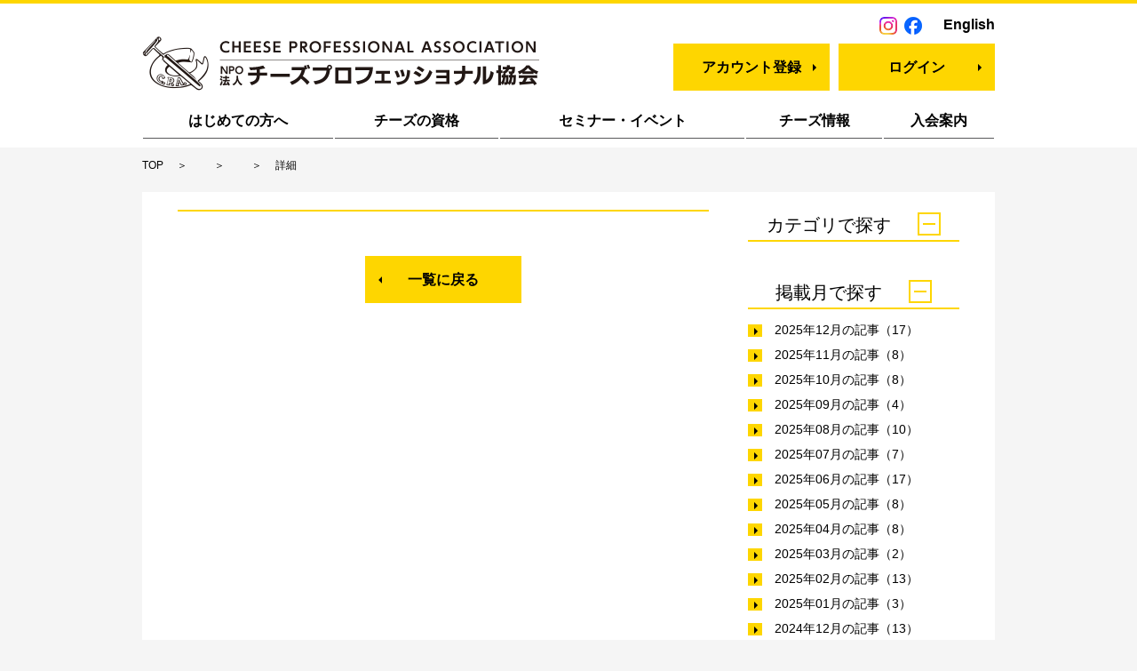

--- FILE ---
content_type: text/html; charset=utf-8
request_url: https://www.cheese-professional.com/article/news/detail.php?KIJI_ID=1804
body_size: 28456
content:
<!DOCTYPE html>
<html lang="ja">
<head>
	  <meta http-equiv="Cache-Control" content="no-cache">
	<meta charset="UTF-8">
	<meta name="format-detection" content="telephone=no">
	<meta name="viewport" content="width=device-width,initial-scale=1.0,user-scalable=no">
	<meta name="keywords" content="チーズプロフェッショナル協会,チーズ,プロフェッショナル,CPA,チーズ検定,資格,チーズの教本">
	<meta name="description" content="チーズプロフェッショナル協会では、チーズの基礎的な知識と取扱いに関する習熟度を測り、チーズの伝え手となる「チーズプロフェッショナル」の呼称資格を認定する試験を実施しています。">
	<meta property="og:title" content="NPO法人チーズプロフェッショナル協会">
	<meta property="og:type" content="website">
	<meta property="og:url" content="https://www.cheese-professional.com/">
	<meta property="og:image" content="https://chee.pro/images/common/no_image_thumb.jpg">
	<meta property="og:site_name" content="NPO法人チーズプロフェッショナル協会">
	<meta property="og:description" content="チーズプロフェッショナル協会では、チーズの基礎的な知識と取扱いに関する習熟度を測り、チーズの伝え手となる「チーズプロフェッショナル」の呼称資格を認定する試験を実施しています。" />
	<!-- <link rel="icon" href="/favicon.ico"> -->
		<link rel="shortcut icon" href="/favicon.ico"> 
		<link rel="apple-touch-icon" href="/common/img/ico/webclip.png">
	<meta name="theme-color" content="#ffffff">
	<title>C.P.A. | </title>
	<!-- ■ CSS ■ -->
			<link rel="stylesheet" href="/css/front_import.css">
		<!-- ▼datepicker(jQueryUI) -->
	<link rel="stylesheet" href="/plugin/jquery-ui-1.12.1.custom/jquery-ui.min.css">
	<link rel="stylesheet" href="/plugin/jquery-ui-1.12.1.custom/jquery-ui.theme.min.css">
	<!-- ▲datepicker(jQueryUI) -->
	<!-- ▼trumbowyg -->
	<link rel="stylesheet" href="/plugin/Trumbowyg/ui/trumbowyg.css">
	<link rel="stylesheet" href="/plugin/Trumbowyg/plugins/colors/ui/trumbowyg.colors.css">
	<!-- ▲trumbowyg -->
	<!-- ▼slick (コラム記事詳細) -->
	<link rel="stylesheet" href="/plugin/slick/slick.css">
	<link rel="stylesheet" href="/plugin/slick/slick-theme.css"><!-- トップページ用 -->
	<!-- ▲slick (コラム記事詳細) -->
	<!-- ▼Font Awesome 汎用アイコン http://fontawesome.io/ http://fontawesome.io/icons/ <i class="fa fa-flag"></i> -->
	<link href="//netdna.bootstrapcdn.com/font-awesome/4.0.3/css/font-awesome.min.css" rel="stylesheet">
	<!-- ▲Font Awesome 汎用アイコン http://fontawesome.io/ http://fontawesome.io/icons/ <i class="fa fa-flag"></i> -->
	<!-- ■ Script ■ -- >
	<!-- ▼jquery -->
	<script src="//ajax.googleapis.com/ajax/libs/jquery/2.2.4/jquery.min.js"></script>
	<!-- ▲jquery -->
	<!-- ▼common script -->
	<script src="/js/script.js"></script>
	<script src="/js/common.min.js"></script>
	<script src="/js/form.min.js"></script>
	<!-- ▲common script -->
	<!-- ▼datepicker(jQueryUI) -->
	<script src="/plugin/jquery-ui-1.12.1.custom/jquery-ui.min.js"></script>
	<script src="/plugin/jquery-ui-1.12.1.custom/ui/datepicker-ja.js"></script>
	<script src="/js/datepicker.js"></script><!-- カスタムファイル -->
	<!-- ▲datepicker(jQueryUI) -->
</head>
<body>
	<header>
		<div class="inner">
			<div id="msgArea">
								<p class="contact"><a href="https://www.instagram.com/cheeprocpa/" target="_blank"><img src="/images/common/Instagram.png" alt="Instagram" border=0 width=20 height=20></a>&nbsp;&nbsp;<a href="https://www.facebook.com/cheepro" target="_blank"><img src="/images/common/Facebook.png" alt="Instagram" border=0 width=20 height=20></a></p>
				<p class="english"><a href="/info/about_about_en.php">English</a></p>
			</div>

			<div class="flex">
				<div id="siteLogo">
					<a href="/"><img src="/images/common/logo.png" alt="NPO法人 チーズプロフェッショナル協会"></a>
				</div>
				<div class="rightNav">
										<div class="myPage">
						<a href="/info/annai_regist_top.php" class="btn01 arrowRight">アカウント登録</a>
					</div>
					<div class="logOut">
						<a href="/regist/login/form.php" class="btn01 arrowRight">ログイン</a>
					</div>
										<div id="navTrigger">
						<span></span>
						<span></span>
						<span></span>
						<img src="/images/common/txt_menu.png" alt="MENU" width="30">
					</div>
				</div>
			</div>
		</div>
		<nav id="gNav">
			<div class="inner">
				<ul>
					<li>
						<a href="/info/starting_top.php">はじめての方へ</a>
						<div class="lowerNav">
							<a href="/info/starting_top.php" class="sp">はじめての方へ - TOP</a>
							<a href="/info/starting_about_cpa.php">C.P.A.とは</a>
							<a href="/info/starting_qualification.php">チーズの資格とは</a>
							<a href="/info/starting_account.php">サイトご利用にあたって</a>
							<a href="/info/starting_faq.php">よくあるご質問</a>
						</div>
					</li>
					<li>
						<a href="/info/qualification_top.php">チーズの資格</a>
						<div class="lowerNav">
							<a href="/info/qualification_top.php" class="sp">チーズの資格 - TOP</a>
							<a href="/info/qualification_cpa.php">チーズプロフェッショナル資格認定試験</a>
							<a href="/info/qualification_kentei.php">チーズ検定</a>
							<a href="/info/qualification_bkousyu.php">基本講習会</a>
							<a href="/info/qualification_textbook.php">協会公式教本</a>
						</div>
					</li>
					<li>
						<a href="/info/seminarevent_top.php">セミナー・イベント</a>
						<div class="lowerNav">
							<a href="/info/seminarevent_top.php" class="sp">セミナー・イベント - TOP</a>
							<a href="/article/seminarevent/list.php?ALIAS=seminar">セミナー</a>
							<a href="/article/seminarevent/list.php?ALIAS=event">イベント</a>
							<a href="/article/seminarevent/list.php?ALIAS=other">その他</a>
						</div>
					</li>
					<li>
						<a href="/info/cheese_top.php">チーズ情報</a>
						<div class="lowerNav">
							<a href="/info/cheese_top.php" class="sp">チーズ情報 - TOP</a>
							<a href="/info/kakuchi_top.php">各地のチーズ情報</a>
							<a href="/info/cheese_shop.php">チーズプロフェッショナルがいるお店</a>
							<a href="/info/cheese_books.php">関連書籍</a>
							<a href="/info/cheese_dictionary.php">仏・伊・英用語対照表</a>
							<a href="/info/cheese_word.php">チーズことば</a>
							<a href="/info/cheese_manufacture.php">チーズができるまで</a>
							<a href="/info/column_top.php">コラム</a>							
						</div>
					</li>
					<li>
						<a href="/info/registration_top.php">入会案内</a>
						<div class="lowerNav">
							<a href="/info/registration_top.php" class="sp">入会案内 - TOP</a>
							<a href="/info/registration_tokuten.php">会員特典</a>
							<a href="/info/registration_kaiin.php">一般・賛助会員</a>
							<a href="/info/registration_houhou.php">お申し込み方法</a>
						</div>
					</li>
				</ul>
			</div>
		</nav>
	</header>
<div id="breadCrumb">
	<div class="inner">
		<ul>
			<li><a href="/">TOP</a></li>
			<li><a href="./"></a></li>
			<li><a href="list.php"></a></li>
			<li><span>詳細</span></li>
		</ul>
	</div>
</div>
<div class="inner">
	<div class="ttl01"></div>
	<div class="box02">
		<!--
		<div id="pageMainLogo" class="gray">
			<img src="https://placehold.jp/50/dddddd/000000/443x192.png?text=ニュース" alt="Column" width="227">
		</div>
		-->
		<div class="twinColumn">
			<main>

				<section class="columnDetail">
					<h1 class="ttl03 mainTitle"></h1>
					
					<article class="columnContent">
						
					</article>

				</section>
				<div class="btnArea">
					<a href="list.php?ALIAS=" class="btn01 back arrowLeft">一覧に戻る</a>
				</div>
			</main>
			<aside>
				<div>
					<p class="ttlAside acordion">カテゴリで探す<span class="icoToggleTrigger"></span></p>
					<ul class="asideList01">
											</ul>
				</div>
				<div class="asideList02">
					<p class="ttlAside acordion">掲載月で探す<span class="icoToggleTrigger"></span></p>
					<ul class="asideList02">
													<li><a href="list.php?ALIAS=&YM=2025-12">2025年12月の記事（17）</a></li>
													<li><a href="list.php?ALIAS=&YM=2025-11">2025年11月の記事（8）</a></li>
													<li><a href="list.php?ALIAS=&YM=2025-10">2025年10月の記事（8）</a></li>
													<li><a href="list.php?ALIAS=&YM=2025-09">2025年09月の記事（4）</a></li>
													<li><a href="list.php?ALIAS=&YM=2025-08">2025年08月の記事（10）</a></li>
													<li><a href="list.php?ALIAS=&YM=2025-07">2025年07月の記事（7）</a></li>
													<li><a href="list.php?ALIAS=&YM=2025-06">2025年06月の記事（17）</a></li>
													<li><a href="list.php?ALIAS=&YM=2025-05">2025年05月の記事（8）</a></li>
													<li><a href="list.php?ALIAS=&YM=2025-04">2025年04月の記事（8）</a></li>
													<li><a href="list.php?ALIAS=&YM=2025-03">2025年03月の記事（2）</a></li>
													<li><a href="list.php?ALIAS=&YM=2025-02">2025年02月の記事（13）</a></li>
													<li><a href="list.php?ALIAS=&YM=2025-01">2025年01月の記事（3）</a></li>
													<li><a href="list.php?ALIAS=&YM=2024-12">2024年12月の記事（13）</a></li>
													<li><a href="list.php?ALIAS=&YM=2024-11">2024年11月の記事（8）</a></li>
													<li><a href="list.php?ALIAS=&YM=2024-10">2024年10月の記事（3）</a></li>
													<li><a href="list.php?ALIAS=&YM=2024-09">2024年09月の記事（1）</a></li>
													<li><a href="list.php?ALIAS=&YM=2024-08">2024年08月の記事（7）</a></li>
													<li><a href="list.php?ALIAS=&YM=2024-07">2024年07月の記事（5）</a></li>
													<li><a href="list.php?ALIAS=&YM=2024-06">2024年06月の記事（9）</a></li>
													<li><a href="list.php?ALIAS=&YM=2024-05">2024年05月の記事（4）</a></li>
													<li><a href="list.php?ALIAS=&YM=2024-04">2024年04月の記事（7）</a></li>
													<li><a href="list.php?ALIAS=&YM=2024-03">2024年03月の記事（6）</a></li>
													<li><a href="list.php?ALIAS=&YM=2024-02">2024年02月の記事（5）</a></li>
													<li><a href="list.php?ALIAS=&YM=2024-01">2024年01月の記事（5）</a></li>
													<li><a href="list.php?ALIAS=&YM=2023-12">2023年12月の記事（5）</a></li>
													<li><a href="list.php?ALIAS=&YM=2023-11">2023年11月の記事（6）</a></li>
													<li><a href="list.php?ALIAS=&YM=2023-10">2023年10月の記事（6）</a></li>
													<li><a href="list.php?ALIAS=&YM=2023-09">2023年09月の記事（4）</a></li>
													<li><a href="list.php?ALIAS=&YM=2023-08">2023年08月の記事（6）</a></li>
													<li><a href="list.php?ALIAS=&YM=2023-07">2023年07月の記事（7）</a></li>
													<li><a href="list.php?ALIAS=&YM=2023-06">2023年06月の記事（4）</a></li>
													<li><a href="list.php?ALIAS=&YM=2023-05">2023年05月の記事（4）</a></li>
													<li><a href="list.php?ALIAS=&YM=2023-04">2023年04月の記事（5）</a></li>
													<li><a href="list.php?ALIAS=&YM=2023-03">2023年03月の記事（8）</a></li>
													<li><a href="list.php?ALIAS=&YM=2023-02">2023年02月の記事（5）</a></li>
													<li><a href="list.php?ALIAS=&YM=2023-01">2023年01月の記事（9）</a></li>
													<li><a href="list.php?ALIAS=&YM=2022-12">2022年12月の記事（5）</a></li>
													<li><a href="list.php?ALIAS=&YM=2022-11">2022年11月の記事（5）</a></li>
													<li><a href="list.php?ALIAS=&YM=2022-10">2022年10月の記事（5）</a></li>
													<li><a href="list.php?ALIAS=&YM=2022-09">2022年09月の記事（3）</a></li>
													<li><a href="list.php?ALIAS=&YM=2022-08">2022年08月の記事（6）</a></li>
													<li><a href="list.php?ALIAS=&YM=2022-07">2022年07月の記事（3）</a></li>
													<li><a href="list.php?ALIAS=&YM=2022-06">2022年06月の記事（4）</a></li>
													<li><a href="list.php?ALIAS=&YM=2022-05">2022年05月の記事（3）</a></li>
													<li><a href="list.php?ALIAS=&YM=2022-04">2022年04月の記事（20）</a></li>
													<li><a href="list.php?ALIAS=&YM=2022-03">2022年03月の記事（6）</a></li>
													<li><a href="list.php?ALIAS=&YM=2022-02">2022年02月の記事（4）</a></li>
													<li><a href="list.php?ALIAS=&YM=2022-01">2022年01月の記事（4）</a></li>
													<li><a href="list.php?ALIAS=&YM=2021-12">2021年12月の記事（5）</a></li>
													<li><a href="list.php?ALIAS=&YM=2021-11">2021年11月の記事（6）</a></li>
													<li><a href="list.php?ALIAS=&YM=2021-10">2021年10月の記事（4）</a></li>
													<li><a href="list.php?ALIAS=&YM=2021-09">2021年09月の記事（3）</a></li>
													<li><a href="list.php?ALIAS=&YM=2021-08">2021年08月の記事（5）</a></li>
													<li><a href="list.php?ALIAS=&YM=2021-07">2021年07月の記事（3）</a></li>
													<li><a href="list.php?ALIAS=&YM=2021-06">2021年06月の記事（4）</a></li>
													<li><a href="list.php?ALIAS=&YM=2021-05">2021年05月の記事（3）</a></li>
													<li><a href="list.php?ALIAS=&YM=2021-04">2021年04月の記事（4）</a></li>
													<li><a href="list.php?ALIAS=&YM=2021-03">2021年03月の記事（3）</a></li>
													<li><a href="list.php?ALIAS=&YM=2021-02">2021年02月の記事（4）</a></li>
													<li><a href="list.php?ALIAS=&YM=2021-01">2021年01月の記事（6）</a></li>
													<li><a href="list.php?ALIAS=&YM=2020-12">2020年12月の記事（6）</a></li>
													<li><a href="list.php?ALIAS=&YM=2020-11">2020年11月の記事（4）</a></li>
													<li><a href="list.php?ALIAS=&YM=2020-10">2020年10月の記事（6）</a></li>
													<li><a href="list.php?ALIAS=&YM=2020-09">2020年09月の記事（4）</a></li>
													<li><a href="list.php?ALIAS=&YM=2020-08">2020年08月の記事（4）</a></li>
													<li><a href="list.php?ALIAS=&YM=2020-07">2020年07月の記事（5）</a></li>
													<li><a href="list.php?ALIAS=&YM=2020-06">2020年06月の記事（5）</a></li>
													<li><a href="list.php?ALIAS=&YM=2020-05">2020年05月の記事（5）</a></li>
													<li><a href="list.php?ALIAS=&YM=2020-04">2020年04月の記事（4）</a></li>
													<li><a href="list.php?ALIAS=&YM=2020-03">2020年03月の記事（7）</a></li>
													<li><a href="list.php?ALIAS=&YM=2020-02">2020年02月の記事（5）</a></li>
													<li><a href="list.php?ALIAS=&YM=2020-01">2020年01月の記事（3）</a></li>
													<li><a href="list.php?ALIAS=&YM=2019-12">2019年12月の記事（4）</a></li>
													<li><a href="list.php?ALIAS=&YM=2019-11">2019年11月の記事（3）</a></li>
													<li><a href="list.php?ALIAS=&YM=2019-10">2019年10月の記事（6）</a></li>
													<li><a href="list.php?ALIAS=&YM=2019-09">2019年09月の記事（3）</a></li>
													<li><a href="list.php?ALIAS=&YM=2019-08">2019年08月の記事（4）</a></li>
													<li><a href="list.php?ALIAS=&YM=2019-07">2019年07月の記事（4）</a></li>
													<li><a href="list.php?ALIAS=&YM=2019-06">2019年06月の記事（4）</a></li>
													<li><a href="list.php?ALIAS=&YM=2019-05">2019年05月の記事（3）</a></li>
													<li><a href="list.php?ALIAS=&YM=2019-04">2019年04月の記事（3）</a></li>
													<li><a href="list.php?ALIAS=&YM=2019-03">2019年03月の記事（4）</a></li>
													<li><a href="list.php?ALIAS=&YM=2019-02">2019年02月の記事（4）</a></li>
													<li><a href="list.php?ALIAS=&YM=2019-01">2019年01月の記事（3）</a></li>
													<li><a href="list.php?ALIAS=&YM=2018-12">2018年12月の記事（3）</a></li>
													<li><a href="list.php?ALIAS=&YM=2018-11">2018年11月の記事（4）</a></li>
													<li><a href="list.php?ALIAS=&YM=2018-10">2018年10月の記事（3）</a></li>
													<li><a href="list.php?ALIAS=&YM=2018-09">2018年09月の記事（3）</a></li>
													<li><a href="list.php?ALIAS=&YM=2018-08">2018年08月の記事（3）</a></li>
													<li><a href="list.php?ALIAS=&YM=2018-07">2018年07月の記事（3）</a></li>
													<li><a href="list.php?ALIAS=&YM=2018-06">2018年06月の記事（5）</a></li>
													<li><a href="list.php?ALIAS=&YM=2018-05">2018年05月の記事（3）</a></li>
													<li><a href="list.php?ALIAS=&YM=2018-04">2018年04月の記事（5）</a></li>
													<li><a href="list.php?ALIAS=&YM=2018-03">2018年03月の記事（3）</a></li>
													<li><a href="list.php?ALIAS=&YM=2018-02">2018年02月の記事（3）</a></li>
													<li><a href="list.php?ALIAS=&YM=2018-01">2018年01月の記事（3）</a></li>
													<li><a href="list.php?ALIAS=&YM=2017-12">2017年12月の記事（4）</a></li>
													<li><a href="list.php?ALIAS=&YM=2017-11">2017年11月の記事（4）</a></li>
													<li><a href="list.php?ALIAS=&YM=2017-10">2017年10月の記事（4）</a></li>
													<li><a href="list.php?ALIAS=&YM=2017-09">2017年09月の記事（5）</a></li>
													<li><a href="list.php?ALIAS=&YM=2017-08">2017年08月の記事（3）</a></li>
													<li><a href="list.php?ALIAS=&YM=2017-07">2017年07月の記事（4）</a></li>
													<li><a href="list.php?ALIAS=&YM=2017-06">2017年06月の記事（10）</a></li>
													<li><a href="list.php?ALIAS=&YM=2017-05">2017年05月の記事（40）</a></li>
													<li><a href="list.php?ALIAS=&YM=2017-04">2017年04月の記事（3）</a></li>
													<li><a href="list.php?ALIAS=&YM=2017-03">2017年03月の記事（3）</a></li>
													<li><a href="list.php?ALIAS=&YM=2017-02">2017年02月の記事（3）</a></li>
													<li><a href="list.php?ALIAS=&YM=2017-01">2017年01月の記事（3）</a></li>
													<li><a href="list.php?ALIAS=&YM=2016-12">2016年12月の記事（2）</a></li>
													<li><a href="list.php?ALIAS=&YM=2016-11">2016年11月の記事（3）</a></li>
													<li><a href="list.php?ALIAS=&YM=2016-10">2016年10月の記事（3）</a></li>
													<li><a href="list.php?ALIAS=&YM=2016-09">2016年09月の記事（3）</a></li>
													<li><a href="list.php?ALIAS=&YM=2016-08">2016年08月の記事（3）</a></li>
													<li><a href="list.php?ALIAS=&YM=2016-07">2016年07月の記事（3）</a></li>
													<li><a href="list.php?ALIAS=&YM=2016-06">2016年06月の記事（3）</a></li>
													<li><a href="list.php?ALIAS=&YM=2016-05">2016年05月の記事（3）</a></li>
													<li><a href="list.php?ALIAS=&YM=2016-04">2016年04月の記事（3）</a></li>
													<li><a href="list.php?ALIAS=&YM=2016-03">2016年03月の記事（3）</a></li>
													<li><a href="list.php?ALIAS=&YM=2016-02">2016年02月の記事（3）</a></li>
													<li><a href="list.php?ALIAS=&YM=2016-01">2016年01月の記事（3）</a></li>
													<li><a href="list.php?ALIAS=&YM=2015-12">2015年12月の記事（2）</a></li>
													<li><a href="list.php?ALIAS=&YM=2015-11">2015年11月の記事（2）</a></li>
													<li><a href="list.php?ALIAS=&YM=2015-10">2015年10月の記事（2）</a></li>
													<li><a href="list.php?ALIAS=&YM=2015-09">2015年09月の記事（2）</a></li>
													<li><a href="list.php?ALIAS=&YM=2015-08">2015年08月の記事（2）</a></li>
													<li><a href="list.php?ALIAS=&YM=2015-07">2015年07月の記事（2）</a></li>
													<li><a href="list.php?ALIAS=&YM=2015-06">2015年06月の記事（2）</a></li>
													<li><a href="list.php?ALIAS=&YM=2015-05">2015年05月の記事（2）</a></li>
													<li><a href="list.php?ALIAS=&YM=2015-04">2015年04月の記事（2）</a></li>
													<li><a href="list.php?ALIAS=&YM=2015-03">2015年03月の記事（2）</a></li>
													<li><a href="list.php?ALIAS=&YM=2015-02">2015年02月の記事（2）</a></li>
													<li><a href="list.php?ALIAS=&YM=2015-01">2015年01月の記事（2）</a></li>
													<li><a href="list.php?ALIAS=&YM=2014-12">2014年12月の記事（2）</a></li>
													<li><a href="list.php?ALIAS=&YM=2014-11">2014年11月の記事（2）</a></li>
													<li><a href="list.php?ALIAS=&YM=2014-10">2014年10月の記事（2）</a></li>
													<li><a href="list.php?ALIAS=&YM=2014-09">2014年09月の記事（2）</a></li>
													<li><a href="list.php?ALIAS=&YM=2014-08">2014年08月の記事（2）</a></li>
													<li><a href="list.php?ALIAS=&YM=2014-07">2014年07月の記事（2）</a></li>
													<li><a href="list.php?ALIAS=&YM=2014-06">2014年06月の記事（2）</a></li>
													<li><a href="list.php?ALIAS=&YM=2014-05">2014年05月の記事（2）</a></li>
													<li><a href="list.php?ALIAS=&YM=2014-04">2014年04月の記事（2）</a></li>
													<li><a href="list.php?ALIAS=&YM=2014-03">2014年03月の記事（2）</a></li>
													<li><a href="list.php?ALIAS=&YM=2014-02">2014年02月の記事（2）</a></li>
													<li><a href="list.php?ALIAS=&YM=2014-01">2014年01月の記事（2）</a></li>
													<li><a href="list.php?ALIAS=&YM=2013-12">2013年12月の記事（2）</a></li>
													<li><a href="list.php?ALIAS=&YM=2013-11">2013年11月の記事（2）</a></li>
													<li><a href="list.php?ALIAS=&YM=2013-10">2013年10月の記事（2）</a></li>
													<li><a href="list.php?ALIAS=&YM=2013-09">2013年09月の記事（2）</a></li>
													<li><a href="list.php?ALIAS=&YM=2013-08">2013年08月の記事（2）</a></li>
													<li><a href="list.php?ALIAS=&YM=2013-07">2013年07月の記事（2）</a></li>
													<li><a href="list.php?ALIAS=&YM=2013-06">2013年06月の記事（2）</a></li>
													<li><a href="list.php?ALIAS=&YM=2013-05">2013年05月の記事（2）</a></li>
													<li><a href="list.php?ALIAS=&YM=2013-04">2013年04月の記事（1）</a></li>
													<li><a href="list.php?ALIAS=&YM=2013-03">2013年03月の記事（2）</a></li>
													<li><a href="list.php?ALIAS=&YM=2013-02">2013年02月の記事（2）</a></li>
													<li><a href="list.php?ALIAS=&YM=2013-01">2013年01月の記事（2）</a></li>
													<li><a href="list.php?ALIAS=&YM=2012-12">2012年12月の記事（2）</a></li>
													<li><a href="list.php?ALIAS=&YM=2012-11">2012年11月の記事（2）</a></li>
													<li><a href="list.php?ALIAS=&YM=2012-10">2012年10月の記事（2）</a></li>
													<li><a href="list.php?ALIAS=&YM=2012-09">2012年09月の記事（2）</a></li>
													<li><a href="list.php?ALIAS=&YM=2012-08">2012年08月の記事（2）</a></li>
													<li><a href="list.php?ALIAS=&YM=2012-07">2012年07月の記事（2）</a></li>
													<li><a href="list.php?ALIAS=&YM=2012-06">2012年06月の記事（2）</a></li>
													<li><a href="list.php?ALIAS=&YM=2012-05">2012年05月の記事（2）</a></li>
													<li><a href="list.php?ALIAS=&YM=2012-04">2012年04月の記事（2）</a></li>
													<li><a href="list.php?ALIAS=&YM=2012-03">2012年03月の記事（2）</a></li>
													<li><a href="list.php?ALIAS=&YM=2012-02">2012年02月の記事（2）</a></li>
													<li><a href="list.php?ALIAS=&YM=2012-01">2012年01月の記事（2）</a></li>
													<li><a href="list.php?ALIAS=&YM=2011-12">2011年12月の記事（10）</a></li>
													<li><a href="list.php?ALIAS=&YM=2011-01">2011年01月の記事（14）</a></li>
													<li><a href="list.php?ALIAS=&YM=2000-01">2000年01月の記事（2）</a></li>
											</ul>
				</div>
			</aside>
		</div>
	</div>
</div>

<footer>

		<div id="footerMenu">
		<div class="inner">
			<div class="left">
				<p><a href="/info/about_top.php" class="icoCheese">協会案内</a></p>
				<ul>
					<li><a href="/info/about_about.php">協会概要・理念</a></li>
					<li><a href="/info/about_executive.php">役員名簿</a></li>
					<li><a href="/info/about_supporter.php">賛助会員・友好団体</a></li>
					<li><a href="/info/about_access.php">所在地（アクセス）</a></li>
					<li><a href="/info/kitei.php">年会費・退会・休会規定</a></li>
				</ul>
				<p><a href="/info/teikan.php" class="icoCheese">定款</a></p>
				<p><a href="/info/privacypolicy.php" class="icoCheese">個人情報保護方針</a></p>
				<p><a href="/info/legal.php" class="icoCheese">特定商取引法に基づく表記</a></p>
			</div>
			<div class="right">
				<div class="blockWrap">
					<div class="block">
						<p><a href="/info/starting_top.php">はじめての方へ</a></p>
						<ul>
							<li><a href="/info/starting_about_cpa.php">C.P.A.とは</a></li>
							<li><a href="/info/starting_qualification.php">チーズの資格とは</a></li>
							<li><a href="/info/starting_account.php">ご利用にあたって</a></li>
							<li><a href="/info/starting_faq.php">よくあるご質問</a></li>
						</ul>
					</div>
					<div class="block">
						<p><a href="/info/qualification_top.php">チーズの資格</a></p>
						<ul>
							<li style="line-height: 1.2em; margin: 7px 0;"><a href="/info/qualification_cpa.php">チーズプロフェッショナル資格認定試験</a></li>
							<li><a href="/info/qualification_kentei.php">チーズ検定</a></li>
							<li><a href="/info/qualification_bkousyu.php">基本講習会</a></li>
							<li><a href="/info/qualification_textbook.php">協会公式教本</a></li>
						</ul>
					</div>
					<div class="block">
						<p><a href="/info/seminarevent_top.php">セミナー・イベント</a></p>
						<ul>
							<li><a href="/article/seminarevent/list.php?ALIAS=seminar">セミナー</a></li>
							<li><a href="/article/seminarevent/list.php?ALIAS=event">イベント</a></li>
							<li><a href="/article/seminarevent/list.php?ALIAS=other">その他</a></li>
						</ul>
					</div>
				</div>
				<div class="blockWrap">
					<div class="block">
						<p><a href="/info/cheese_top.php">チーズ情報</a></p>
						<ul>
							<li><a href="/info/kakuchi_top.php">各地のチーズ情報</a></li>
							<li style="line-height: 1.2em; margin: 7px 0;"><a href="/info/cheese_shop.php">チーズプロフェッショナルがいるお店</a></li>
							<li><a href="/info/cheese_books.php">関連書籍</a></li>
							<li><a href="/info/cheese_dictionary.php">仏・伊・英用語対照表</a></li>
							<li><a href="/info/cheese_word.php">チーズことば</a></li>
							<li><a href="/info/cheese_manufacture.php">チーズができるまで</a></li>
							<li><a href="/info/column_top.php">コラム</a></li>
						</ul>
					</div>
					<div class="block">
						<p><a href="/info/registration_top.php">入会案内</a></p>
						<ul>
							<li><a href="/info/registration_tokuten.php">会員特典</a></li>
							<li><a href="/info/registration_kaiin.php">一般・賛助会員</a></li>
							<li><a href="/info/registration_houhou.php">お申し込み方法</a></li>
						</ul>
					</div>
					<div class="block">
						<p><a href="/info/news_top.php">ニュース一覧</a></p>
						<p><a href="/info/partner_link.php">関連サイト</a></p>
						<p><a href="/info/about_inquiry.php">お問い合わせ</a></p>
					</div>
				</div>
			</div>
		</div>
		<div id="footerLogo"><img src="/images/common/logo_footer.png" alt="CHEESE PROFESSIONAL ASSOCIATION"></div>
	</div>
		<div id="copyright">
		Copyright © -2017 C.P.A. All Rights Reserved.
	</div>
</footer>
<script>
	(function(i,s,o,g,r,a,m){i['GoogleAnalyticsObject']=r;i[r]=i[r]||function(){
	(i[r].q=i[r].q||[]).push(arguments)},i[r].l=1*new Date();a=s.createElement(o),
	m=s.getElementsByTagName(o)[0];a.async=1;a.src=g;m.parentNode.insertBefore(a,m)
	})(window,document,'script','https://www.google-analytics.com/analytics.js','ga');
	ga('create', 'UA-37375558-1', 'auto');
	ga('send', 'pageview');
</script>
</body>
</html>

--- FILE ---
content_type: text/css
request_url: https://www.cheese-professional.com/css/front_import.css
body_size: 187
content:
@charset "UTF-8";
/*------------------------------
	フロント用インポート
------------------------------*/

@import url('/css/style.css');
@import url('/css/common.css');


--- FILE ---
content_type: text/css
request_url: https://www.cheese-professional.com/plugin/Trumbowyg/plugins/colors/ui/trumbowyg.colors.css
body_size: 1288
content:
/**
 * Trumbowyg v2.5.1 - A lightweight WYSIWYG editor
 * Colors plugin stylesheet for Trumbowyg editor
 * ------------------------
 * @link http://alex-d.github.io/Trumbowyg
 * @license MIT
 * @author Alexandre Demode (Alex-D)
 *         Twitter : @AlexandreDemode
 *         Website : alex-d.fr
 */

.trumbowyg-dropdown-foreColor,
.trumbowyg-dropdown-backColor {
  width: 276px;
  padding: 7px 5px; }
  .trumbowyg-dropdown-foreColor svg,
  .trumbowyg-dropdown-backColor svg {
    display: none !important; }
  .trumbowyg-dropdown-foreColor button,
  .trumbowyg-dropdown-backColor button {
    display: block;
    position: relative;
    float: left;
    text-indent: -9999px;
    height: 20px;
    width: 20px;
    border: 1px solid #333;
    padding: 0;
    margin: 2px; }
    .trumbowyg-dropdown-foreColor button:hover::after, .trumbowyg-dropdown-foreColor button:focus::after,
    .trumbowyg-dropdown-backColor button:hover::after,
    .trumbowyg-dropdown-backColor button:focus::after {
      content: " ";
      display: block;
      position: absolute;
      top: -5px;
      left: -5px;
      height: 27px;
      width: 27px;
      background: inherit;
      border: 1px solid #FFF;
      box-shadow: #000 0 0 2px;
      z-index: 10; }


--- FILE ---
content_type: text/css
request_url: https://www.cheese-professional.com/css/style.css
body_size: 59066
content:
@charset "UTF-8";
/*! minireset.css v0.0.2 | MIT License | github.com/jgthms/minireset.css */
html, body, p, ol, ul, li, dl, dt, dd, blockquote, figure, fieldset, legend, textarea, pre, iframe, hr, h1, h2, h3, h4, h5, h6 { margin: 0; padding: 0; }

h1, h2, h3, h4, h5, h6 { font-size: 100%; font-weight: normal; }

ul { list-style: none; }

button, input, select, textarea { margin: 0; }

html { -webkit-box-sizing: border-box; box-sizing: border-box; }

* { -webkit-box-sizing: inherit; box-sizing: inherit; }

*:before, *:after { -webkit-box-sizing: inherit; box-sizing: inherit; }

img, embed, object, audio, video { border: 0; height: auto; max-width: 100%; }

iframe { border: 0; }

table { border-collapse: collapse; border-spacing: 0; }

td { padding: 0; text-align: left; }

.clearfix:before, .clearfix:after { clear: both; display: block; content: ''; }

main { display: block; }

figure figcaption { margin-top: 10px; }

p:first-child { margin-top: 0; }

h2 { margin: 30px auto 10px; font-size: 2.6rem; font-weight: bold; }

h2:first-child { margin-top: 0; }

h3 { margin: 30px auto 10px; font-size: 2.0rem; font-weight: bold; }

h3:first-child { margin-top: 0; }

h4 { margin: 30px auto 10px; font-size: 1.6rem; font-weight: bold; }

.ttl01 { margin-top: 20px; font-size: 3.0rem; line-height: 1.6; }
@media only screen and (max-width: 768px) { .ttl01 { margin-top: 15px; font-size: 2.3rem; line-height: 1.4; } }

.ttl02 { padding-left: 25px; border-left: 4px solid #FED600; font-size: 2.0rem; line-height: 30px; }
@media only screen and (max-width: 768px) { .ttl02 { padding-left: 20px; font-size: 1.7rem; line-height: 25px; } }

.ttl03 { margin-top: 30px; margin-bottom: 20px; border-bottom: 2px solid #FED600; font-size: 2.6rem; text-align: center; }
.ttl03.mainTitle { margin-top: 0; }
@media only screen and (max-width: 768px) { .ttl03 { margin-top: 25px; font-size: 1.6rem; } }
.ttl03 + p.date { font-size: 1.4rem; text-align: right; }

.ttl04 { margin-bottom: 20px; font-size: 1.6rem; font-weight: bold; text-align: center; }
@media only screen and (max-width: 768px) { .ttl04 { margin-bottom: 10px; text-align: left; } }
@media only screen and (max-width: 768px) { .ttl04.icoCheese { position: relative; padding-left: 25px; } }
.ttl04.icoCheese:before { margin-right: 9px; content: url(../images/common/ico_cheese.png); }
@media only screen and (max-width: 768px) { .ttl04.icoCheese:before { position: absolute; top: 0; left: 0; margin-right: 0; } }

.ttl05 { margin: 0 auto 20px; font-size: 3.0rem; text-align: center; }
@media only screen and (max-width: 768px) { .ttl05 { margin-bottom: 20px; font-size: 2.0rem; } }

.box01 { margin-top: 10px; padding: 10px 40px; background: #FFF; }
@media only screen and (max-width: 768px) { .box01 { padding: 10px; } }

.box02, .seminarDetail .entry { margin-top: 20px; padding: 20px 40px; background: #FFF; }
@media only screen and (max-width: 768px) { .box02, .seminarDetail .entry { margin-top: 20px; padding: 15px 10px; } }

.box03 { margin-top: 15px; padding: 20px; background: #F5F5F5; }
@media only screen and (max-width: 768px) { .box03 { padding: 12px; } }

.box04 { margin-top: 20px; padding: 20px 20px; border: 10px solid #F5F5F5; }
@media only screen and (max-width: 768px) { .box04 { margin-top: 30px; padding: 30px 10px; } }
.box04 .boxInner { max-width: 670px; margin: 0 auto; }

#intro { font-size: 1.6rem; overflow: hidden; }
@media only screen and (max-width: 768px) { #intro { font-size: 1.4rem; } }
#intro .mainImg { margin-bottom: 15px; }

#pageMainLogo { margin-bottom: 15px; padding: 10px; text-align: center; }
@media only screen and (max-width: 768px) { #pageMainLogo { margin-bottom: 20px; padding: 5.55%; } }
#pageMainLogo.gray { background: #ffffff; background: linear-gradient(135deg, #ffffff 0%, #f5f5f5 100%); filter: progid:DXImageTransform.Microsoft.gradient( startColorstr='#ffffff', endColorstr='#f5f5f5', GradientType=1); }
#pageMainLogo.yellow { background: #FED600; }

.list01 { margin-top: 20px; }
@media only screen and (min-width: 769px) { .list01.flex { display: -moz-flex; display: -ms-flex; display: -o-flex; display: -webkit-box; display: -ms-flexbox; display: flex; -webkit-box-pack: center; -ms-flex-pack: center; justify-content: center; }
  .list01.flex li { margin: 0 20px; } }
@media only screen and (max-width: 768px) { .list01.flex li + li { margin-top: 20px; } }

.columnList, .columnList02 { display: -moz-flex; display: -ms-flex; display: -o-flex; display: -webkit-box; display: -ms-flexbox; display: flex; -webkit-box-pack: justify; -ms-flex-pack: justify; justify-content: space-between; -ms-flex-wrap: wrap; flex-wrap: wrap; margin-top: -30px; }
.columnList li, .columnList02 li { width: 46.66%; margin-top: 30px; }
@media only screen and (max-width: 768px) { .columnList li, .columnList02 li { width: 100%; }
  .columnList li figure img, .columnList02 li figure img { width: 100%; } }
.columnList li a, .columnList02 li a { text-decoration: none; }
.columnList li a:hover .more, .columnList02 li a:hover .more { text-decoration: underline; }
.columnList li .ttlColumn, .columnList02 li .ttlColumn { margin-top: 20px; font-size: 1.6rem; font-weight: bold; }
.columnList li .ttlColumn + p, .columnList02 li .ttlColumn + p { margin-top: 5px; }
.columnList li .more, .columnList02 li .more { color: #004DA1; font-size: 1.6rem; text-align: right; }
@media only screen and (max-width: 768px) { .columnList li .more, .columnList02 li .more { font-size: 1.4rem; } }

.columnList02 { margin-top: 0; }
.columnList02 li .ttlColumn { text-align: center; }
.columnList02 li .ttlColumn + p { font-size: 1.2rem; }

.dlType01 dt { padding-left: 10px; border-left: 2px solid #FED600; font-size: 1.6rem; font-weight: bold; line-height: 1; }
.dlType01 dd { margin-top: 15px; }
@media only screen and (max-width: 768px) { .dlType01 dd { margin-top: 10px; } }
.dlType01 dd + dt { margin-top: 30px; }
@media only screen and (max-width: 768px) { .dlType01 dd + dt { margin-top: 20px; } }
@media only screen and (min-width: 769px) { .dlType01.flex { display: -moz-flex; display: -ms-flex; display: -o-flex; display: -webkit-box; display: -ms-flexbox; display: flex; -ms-flex-wrap: wrap; flex-wrap: wrap; -webkit-box-align: start; -ms-flex-align: start; align-items: flex-start; }
  .dlType01.flex dt { width: 27%; }
  .dlType01.flex dd { width: 73%; margin-top: 0; }
  .dlType01.flex dd + dt { margin-top: 20px; }
  .dlType01.flex dd + dt + dd { margin-top: 20px; } }

.btn01, .pager01 a, .twinColumn aside .asideList01 li a { position: relative; display: inline-block; width: 176px; padding: 12px 0; background: #FED600; border: 1px solid #FED600; color: #000; font-size: 1.6rem; font-weight: bold; text-align: center; cursor: pointer; -webkit-transition: .2s; transition: .2s; text-decoration: none; }
.btn01.gray, .pager01 a.gray, .twinColumn aside .asideList01 li a.gray, .btn01[disabled], .pager01 a[disabled], .twinColumn aside .asideList01 li a[disabled] { background: #DDD; border-color: #DDD; }
.btn01.fontNormal, .pager01 a.fontNormal, .twinColumn aside .asideList01 li a.fontNormal { font-weight: normal; }
.btn01[disabled], .pager01 a[disabled], .twinColumn aside .asideList01 li a[disabled] { opacity: .7; cursor: default; }
.btn01.red, .pager01 a.red, .twinColumn aside .asideList01 li a.red { background: #d8003a; border-color: #d8003a; color: #FFF; }
.btn01.borderRed, .pager01 a.borderRed, .twinColumn aside .asideList01 li a.borderRed { border-color: #F11C2E; background: #FFF; color: #F11C2E; cursor: default; }
.btn01.borderRed:hover, .pager01 a.borderRed:hover, .twinColumn aside .asideList01 li a.borderRed:hover { color: #F11C2E; }
.btn01.arrowRight:after, .pager01 a.arrowRight:after, .twinColumn aside .asideList01 li a.arrowRight:after { position: absolute; right: 14px; top: 50%; border-left: 4px solid; border-top: 4px solid transparent; border-bottom: 4px solid transparent; content: ''; -webkit-transform: translateY(-50%); transform: translateY(-50%); }
.btn01.arrowLeft:after, .pager01 a.arrowLeft:after, .twinColumn aside .asideList01 li a.arrowLeft:after { position: absolute; left: 14px; top: 50%; border-right: 4px solid; border-top: 4px solid transparent; border-bottom: 4px solid transparent; content: ''; -webkit-transform: translateY(-50%); transform: translateY(-50%); }
.btn01.subNav, .pager01 a.subNav, .twinColumn aside .asideList01 li a.subNav { width: auto; padding: 26px 0; }
@media only screen and (max-width: 768px) { .btn01.subNav, .pager01 a.subNav, .twinColumn aside .asideList01 li a.subNav { padding: 15px 0; } }
.btn01:hover, .pager01 a:hover, .twinColumn aside .asideList01 li a:hover, .btn01.active, .pager01 a.active, .twinColumn aside .asideList01 li a.active { background: #FFF; color: #000; }

.btnList01 { display: -moz-flex; display: -ms-flex; display: -o-flex; display: -webkit-box; display: -ms-flexbox; display: flex; margin-top: 20px; }
.btnList01 a { margin-top: 20px; }
.btnList01.btn04 { -webkit-box-pack: center; -ms-flex-pack: center; justify-content: center; }
.btnList01.btn04 a { width: 210px; margin: 10px; }
@media only screen and (max-width: 900px) { .btnList01.btn04 { -ms-flex-wrap: wrap; flex-wrap: wrap; } }
.btnList01.center { -webkit-box-pack: center; -ms-flex-pack: center; justify-content: center; }

.btnList02 { display: -moz-flex; display: -ms-flex; display: -o-flex; display: -webkit-box; display: -ms-flexbox; display: flex; }
.btnList02 .btn01, .btnList02 .pager01 a, .pager01 .btnList02 a, .btnList02 .twinColumn aside .asideList01 li a, .twinColumn aside .asideList01 li .btnList02 a { width: 31%; }
@media only screen and (max-width: 768px) { .btnList02 .btn01, .btnList02 .pager01 a, .pager01 .btnList02 a, .btnList02 .twinColumn aside .asideList01 li a, .twinColumn aside .asideList01 li .btnList02 a { font-size: 1.3rem; } }
.btnList02 .btn01 + .btn01, .btnList02 .pager01 a + .btn01, .pager01 .btnList02 a + .btn01, .btnList02 .twinColumn aside .asideList01 li a + .btn01, .twinColumn aside .asideList01 li .btnList02 a + .btn01, .btnList02 .pager01 .btn01 + a, .pager01 .btnList02 .btn01 + a, .btnList02 .pager01 a + a, .pager01 .btnList02 a + a, .btnList02 .twinColumn aside .asideList01 li .pager01 a + a, .btnList02 .twinColumn aside .asideList01 li .btn01 + a, .twinColumn aside .asideList01 li .btnList02 .btn01 + a, .twinColumn aside .asideList01 li .btnList02 .pager01 a + a, .btnList02 .twinColumn aside .asideList01 li a + a, .twinColumn aside .asideList01 li .btnList02 a + a { margin-left: 3.5%; }

.btnList03 { display: -moz-flex; display: -ms-flex; display: -o-flex; display: -webkit-box; display: -ms-flexbox; display: flex; }
.btnList03 .btn01, .btnList03 .pager01 a, .pager01 .btnList03 a, .btnList03 .twinColumn aside .asideList01 li a, .twinColumn aside .asideList01 li .btnList03 a { width: 23.875%; }
@media only screen and (max-width: 768px) { .btnList03 .btn01, .btnList03 .pager01 a, .pager01 .btnList03 a, .btnList03 .twinColumn aside .asideList01 li a, .twinColumn aside .asideList01 li .btnList03 a { font-size: 1.2rem; padding: 12px 6px 12px 0; }
  .btnList03 .btn01.arrowRight:after, .btnList03 .pager01 a.arrowRight:after, .pager01 .btnList03 a.arrowRight:after, .btnList03 .twinColumn aside .asideList01 li a.arrowRight:after, .twinColumn aside .asideList01 li .btnList03 a.arrowRight:after { right: 5px; } }
.btnList03 .btn01 + .btn01, .btnList03 .pager01 a + .btn01, .pager01 .btnList03 a + .btn01, .btnList03 .twinColumn aside .asideList01 li a + .btn01, .twinColumn aside .asideList01 li .btnList03 a + .btn01, .btnList03 .pager01 .btn01 + a, .pager01 .btnList03 .btn01 + a, .btnList03 .pager01 a + a, .pager01 .btnList03 a + a, .btnList03 .twinColumn aside .asideList01 li .pager01 a + a, .btnList03 .twinColumn aside .asideList01 li .btn01 + a, .twinColumn aside .asideList01 li .btnList03 .btn01 + a, .twinColumn aside .asideList01 li .btnList03 .pager01 a + a, .btnList03 .twinColumn aside .asideList01 li a + a, .twinColumn aside .asideList01 li .btnList03 a + a { margin-left: 1.5%; }

.pager01 { margin-top: 40px; display: -moz-flex; display: -ms-flex; display: -o-flex; display: -webkit-box; display: -ms-flexbox; display: flex; -webkit-box-pack: center; -ms-flex-pack: center; justify-content: center; -ms-flex-wrap: wrap; flex-wrap: wrap; }
@media only screen and (max-width: 768px) { .pager01 { margin-top: 25px; } }
.pager01 a { width: 40px; margin: 5px 5px 0; padding: 3px 0; border: 2px solid #FED600; background: #FED600; font-size: 1.6rem; }
@media only screen and (max-width: 768px) { .pager01 a { width: 23px; margin: 5px 2px; font-size: 1.3rem; } }
.pager01 a.prev, .pager01 a.next { width: auto; padding: 3px 30px; }
@media only screen and (max-width: 768px) { .pager01 a.prev, .pager01 a.next { padding: 3px 10px; } }
@media only screen and (max-width: 768px) { .pager01 a.prev:after { left: 3px; }
  .pager01 a.next:after { right: 3px; } }
.pager01 a:hover, .pager01 a.current { background: #FFF; }

.pager02, .columnDetail + .btnArea, .newsList + .btnArea { margin-top: 20px; display: -moz-flex; display: -ms-flex; display: -o-flex; display: -webkit-box; display: -ms-flexbox; display: flex; -webkit-box-pack: center; -ms-flex-pack: center; justify-content: center; }
.pager02 a, .columnDetail + .btnArea a, .newsList + .btnArea a { margin: 10px 5px; }
@media only screen and (max-width: 768px) { .pager02 a, .columnDetail + .btnArea a, .newsList + .btnArea a { width: 88.88%; } }

html { font-size: 62.5%; background: #F5F5F5; }

body { font-size: 1.4rem; font-family: "メイリオ", Meiryo, "游ゴシック Medium", "游ゴシック体", "Yu Gothic Medium", YuGothic, "ヒラギノ角ゴ ProN", "Hiragino Kaku Gothic ProN", "ＭＳ Ｐゴシック", "MS PGothic", sans-serif; color: #000; line-height: 1.7; }

img { max-width: 100%; vertical-align: bottom; }

a { color: inherit; text-decoration: none; }
a:hover img { opacity: .7; }

.inner { width: 100%; max-width: 1000px; margin: 0 auto; padding: 0 20px; }

main a { text-decoration: underline; }
main a.linkBlue { color: #004C9F; }
main a:hover { text-decoration: none; }
main a .linkIcon { margin-left: 10px; vertical-align: middle; }
main p { margin: 10px auto; }
main ul { margin: 10px auto; }
main ul > li { /*list-style-type: disc;*/ /*margin-left: 2em;*/ }
main ol { margin: 10px auto; }
main ol > li { /*list-style-type: decimal;*/ /*margin-left: 2em;*/ }

@media only screen and (min-width: 769px) { .sp { display: none !important; } }
@media only screen and (max-width: 768px) { .pc { display: none !important; }
  .inner { padding: 0 2%; } }
#breadCrumb { margin-top: 10px; font-size: 0; }
#breadCrumb a { text-decoration: none; color: inherit; }
#breadCrumb a:hover { text-decoration: underline; }
#breadCrumb li { display: inline-block; font-size: 1.2rem; }
#breadCrumb li + li:before { margin: 0 15px; content: '＞'; }
@media only screen and (max-width: 768px) { #breadCrumb li + li:before { margin: 0 10px; } }

@media only screen and (max-width: 768px) { .twinColumn aside { margin-top: 45px; } }
.twinColumn aside .ttlAside { border-bottom: 2px solid #FED600; font-size: 2.0rem; text-align: center; }
@media only screen and (max-width: 768px) { .twinColumn aside .ttlAside { font-size: 1.6rem; } }
.twinColumn aside .ttlAside.acordion { position: relative; cursor: pointer; }
.twinColumn aside .ttlAside .icoToggleTrigger { position: relative; display: inline-block; width: 26px; height: 26px; margin-left: 30px; margin-bottom: 5px; border: 2px solid #FED600; vertical-align: bottom; }
@media only screen and (max-width: 768px) { .twinColumn aside .ttlAside .icoToggleTrigger { position: absolute; right: 0; top: 50%; width: 20px; height: 20px; margin: -10px 0 0 0; } }
.twinColumn aside .ttlAside .icoToggleTrigger:before, .twinColumn aside .ttlAside .icoToggleTrigger:after { position: absolute; top: 50%; left: 50%; width: 14px; height: 2px; margin-left: -7px; margin-top: -1px; background: #FED600; -webkit-transition: .2s; transition: .2s; content: ''; }
@media only screen and (max-width: 768px) { .twinColumn aside .ttlAside .icoToggleTrigger:before, .twinColumn aside .ttlAside .icoToggleTrigger:after { width: 10px; margin-left: -5px; } }
.twinColumn aside .ttlAside .icoToggleTrigger:after { -webkit-transform: rotate(90deg); transform: rotate(90deg); }
.twinColumn aside .ttlAside:not(.close) .icoToggleTrigger:after { -webkit-transform: rotate(0); transform: rotate(0); }
.twinColumn aside .ttlAside + .ttlAside { margin-top: 30px; }
.twinColumn aside > * + * { margin-top: 40px; }
@media only screen and (max-width: 768px) { .twinColumn aside > * + * { margin-top: 30px; } }
.twinColumn aside .asideList01 li { margin-top: 30px; }
@media only screen and (max-width: 768px) { .twinColumn aside .asideList01 li { width: 88%; margin: 0 auto; margin-top: 15px; } }
.twinColumn aside .asideList01 li + li { margin-top: 10px; }
.twinColumn aside .asideList01 li a { width: 100%; font-size: 1.4rem; }
@media only screen and (max-width: 768px) { .twinColumn aside .asideList01 li a { font-size: 1.2rem; } }
.twinColumn aside .asideList02 li { margin-top: 12px; }
@media only screen and (max-width: 768px) { .twinColumn aside .asideList02 li { width: 88%; margin: 0 auto; margin-top: 10px; } }
.twinColumn aside .asideList02 li + li { margin-top: 5px; }
.twinColumn aside .asideList02 li a { padding-left: 30px; background: url(../images/common/ico_boxArrow.png) left 2px no-repeat; }
.twinColumn aside .asideList02 li a:hover { text-decoration: underline; }
@media only screen and (min-width: 769px) { .twinColumn { display: -moz-flex; display: -ms-flex; display: -o-flex; display: -webkit-box; display: -ms-flexbox; display: flex; -webkit-box-pack: justify; -ms-flex-pack: justify; justify-content: space-between; }
  .twinColumn main { width: 68%; }
  .twinColumn aside { width: 27%; } }

header { padding: 10px 0 10px; background: #FFF; border-top: 4px solid #FED600; }
@media only screen and (max-width: 768px) { header { position: relative; padding: 10px 0; } }
header #msgArea { text-align: right; }
@media only screen and (max-width: 768px) { header #msgArea { margin-bottom: 5px; } }
header #msgArea p { display: inline-block; font-size: 1.6rem; font-weight: bold; }
header #msgArea p:not(:last-child) { margin-right: 20px; }
@media only screen and (max-width: 768px) { header #msgArea p { font-size: 1.2rem; } }
header #msgArea p a { text-decoration: none; color: inherit; }
header #msgArea p a:hover { text-decoration: underline; }
header .flex { display: -moz-flex; display: -ms-flex; display: -o-flex; display: -webkit-box; display: -ms-flexbox; display: flex; -webkit-box-pack: justify; -ms-flex-pack: justify; justify-content: space-between; -webkit-box-align: end; -ms-flex-align: end; align-items: flex-end; }
@media only screen and (max-width: 768px) { header .flex { -webkit-box-align: center; -ms-flex-align: center; align-items: center; } }
@media only screen and (max-width: 768px) { header #siteLogo { width: 45%; } }
header .rightNav { display: -moz-flex; display: -ms-flex; display: -o-flex; display: -webkit-box; display: -ms-flexbox; display: flex; -webkit-box-pack: end; -ms-flex-pack: end; justify-content: flex-end; -webkit-box-align: end; -ms-flex-align: end; align-items: flex-end; }
@media only screen and (max-width: 768px) { header .rightNav { width: 55%; }
  header .rightNav > div a { line-height: 38px; } }
header .rightNav > div + div { margin-left: 10px; }
@media only screen and (max-width: 768px) { header .rightNav > div + div { margin-left: 3px; } }
@media only screen and (max-width: 768px) { header .rightNav a { width: 100%; padding: 0 2px; font-size: 1.0rem; line-height: 25px; }
  header .rightNav a.arrowRight:after { content: none; } }
@media only screen and (min-width: 769px) { header .rightNav #navTrigger { display: none; } }
@media only screen and (max-width: 768px) { header .rightNav #navTrigger { position: relative; padding: 23px 3px 0; background: #FED600; font-size: 1.0rem; font-weight: bold; cursor: pointer; }
  header .rightNav #navTrigger span { position: absolute; top: 15px; left: 20%; width: 60%; height: 2px; background: #000; -webkit-transition: .2s; transition: .2s; }
  header .rightNav #navTrigger span:nth-child(2) { margin-top: -6px; }
  header .rightNav #navTrigger span:nth-child(3) { margin-top: 6px; }
  header .rightNav #navTrigger.open span:nth-child(1) { margin-top: 0; -webkit-transform: rotate(45deg); transform: rotate(45deg); }
  header .rightNav #navTrigger.open span:nth-child(2) { opacity: 0; }
  header .rightNav #navTrigger.open span:nth-child(3) { margin-top: 0; -webkit-transform: rotate(-45deg); transform: rotate(-45deg); }
  header .rightNav #navTrigger img { vertical-align: middle; } }

#gNav { margin-top: 10px; }
@media only screen and (min-width: 769px) { #gNav { display: block !important; } }
@media only screen and (max-width: 768px) { #gNav { position: absolute; display: none; width: 100%; top: 100%; margin-top: 0; background: #FFF; z-index: 100; }
  #gNav .inner { padding: 0; } }
#gNav ul { display: table; width: 100%; }
@media only screen and (max-width: 768px) { #gNav ul { display: block; } }
#gNav ul li { position: relative; display: table-cell; text-align: center; }
@media only screen and (max-width: 768px) { #gNav ul li { display: block; border-top: 1px solid #FED600; }
  #gNav ul li:last-child { border-bottom: 1px solid #FED600; } }
#gNav ul li > a { position: relative; display: block; padding: 10px 1px 7px; color: #000; font-size: 1.6rem; font-weight: bold; }
@media only screen and (min-width: 769px) { #gNav ul li > a:after { position: absolute; left: 1px; bottom: 0; width: calc(100% - 2px); height: 1px; background: #59595A; content: ''; } }
#gNav ul li > a.current:before { position: absolute; top: 0; left: 50%; border-top: 4px solid #FED600; border-left: 4px solid transparent; border-right: 4px solid transparent; -webkit-transform: translateX(-50%); transform: translateX(-50%); content: ''; }
@media only screen and (max-width: 768px) { #gNav ul li > a.current:before { top: 5px; } }
#gNav ul li > a.current:after { background: #FED600; }
@media only screen and (min-width: 769px) { #gNav ul li .lowerNav { position: absolute; top: 100%; left: 0; width: 250px; padding: 10px; background: #FFF; visibility: hidden; opacity: 0; -webkit-transition: .2s; transition: .2s; -webkit-transform: translate(0, -20px) scale(0.9); transform: translate(0, -20px) scale(0.9); z-index: 500; } }
@media only screen and (max-width: 768px) { #gNav ul li .lowerNav { display: none; padding: 10px; background: #EEE; } }
#gNav ul li .lowerNav a { display: block; padding: 10px; width: 100%; border-bottom: 1px solid #FED600; }
@media only screen and (min-width: 769px) { #gNav ul li .lowerNav a { visibility: hidden; opacity: 0; -webkit-transition: .2s; transition: .2s; text-align: left; } }
@media only screen and (max-width: 768px) { #gNav ul li .lowerNav a { padding: 5px 10px; }
  #gNav ul li .lowerNav a:last-child { border-bottom: 0; } }
@media only screen and (min-width: 769px) { #gNav ul li .lowerNav.active { opacity: 1; visibility: visible; -webkit-transform: translate(0) scale(1); transform: translate(0) scale(1); }
  #gNav ul li .lowerNav.active a { opacity: 1; visibility: visible; } }
#gNav ul li:last-child .lowerNav { left: auto; right: 0; }

footer { margin-top: 40px; }
@media only screen and (max-width: 768px) { footer { margin-top: 8.33%; } }
footer #footerMenu { padding: 20px 0; background: #808080; color: #FFF; }
@media only screen and (max-width: 768px) { footer #footerMenu { padding: 2.6% 0 3.65; }
  footer #footerMenu ul { width: 100%; margin-bottom: 10px; font-size: 0; }
  footer #footerMenu ul li { display: inline-block; margin-top: 7px; font-size: 1.2rem; line-height: 1; }
  footer #footerMenu ul li:not(:last-child) { padding-right: 3px; margin-right: 3px; border-right: 1px solid #CECEC3; } }
footer #footerMenu a { color: inherit; }
footer #footerMenu a:hover { text-decoration: underline; }
footer #footerMenu .inner { display: -moz-flex; display: -ms-flex; display: -o-flex; display: -webkit-box; display: -ms-flexbox; display: flex; }
@media only screen and (max-width: 768px) { footer #footerMenu .inner { -webkit-box-orient: vertical; -webkit-box-direction: normal; -ms-flex-direction: column; flex-direction: column; } }
footer #footerMenu p { font-size: 1.6rem; }
@media only screen and (max-width: 768px) { footer #footerMenu p { font-size: 1.4rem; } }
footer #footerMenu p a { font-weight: bold; }
@media only screen and (min-width: 769px) { footer #footerMenu p + p { margin-top: 5px; } }
@media only screen and (max-width: 768px) { footer #footerMenu ul { font-size: 1.2rem; } }
@media only screen and (min-width: 769px) { footer #footerMenu ul + p { margin-top: 20px; } }
@media only screen and (min-width: 769px) { footer #footerMenu .left { -ms-flex-preferred-size: 30%; flex-basis: 30%; } }
@media only screen and (max-width: 768px) { footer #footerMenu .left { padding: 0 5px 5px; border-bottom: 2px solid #CECEC3; }
  footer #footerMenu .left p { display: inline-block; }
  footer #footerMenu .left p + p { margin-left: 20px; } }
footer #footerMenu .left a { padding-left: 25px; }
@media only screen and (max-width: 768px) { footer #footerMenu .left a { padding-left: 0; } }
footer #footerMenu .left a.icoCheese { background: url(../images/common/ico_cheese.png) left center no-repeat; }
@media only screen and (max-width: 768px) { footer #footerMenu .left a.icoCheese { padding-left: 20px; } }
@media only screen and (min-width: 769px) { footer #footerMenu .right { border-left: 1px solid #FFF; }
  footer #footerMenu .right .blockWrap { display: table; width: 100%; }
  footer #footerMenu .right .blockWrap + .blockWrap { margin-top: 20px; }
  footer #footerMenu .right .block { display: table-cell; width: 32%; padding-left: 30px; vertical-align: top; }
  footer #footerMenu .right .block:nth-child(2n) { width: 32%; } }
@media only screen and (max-width: 768px) { footer #footerMenu .right .block { padding: 5px; border-bottom: 1px solid #CECEC3; }
  footer #footerMenu .right .blockWrap + .blockWrap .block:last-child { display: -moz-flex; display: -ms-flex; display: -o-flex; display: -webkit-box; display: -ms-flexbox; display: flex; -ms-flex-wrap: wrap; flex-wrap: wrap; }
  footer #footerMenu .right .blockWrap + .blockWrap .block:last-child p:not(:last-child) { margin-right: 10px; } }
footer #footerLogo { margin-top: 20px; text-align: center; }
@media only screen and (max-width: 768px) { footer #footerLogo { margin-top: 4.166%; }
  footer #footerLogo img { width: 78%; } }
footer #copyright { padding: 20px 0; background: #FED600; color: #003F52; font-size: 1.6rem; text-align: center; }
@media only screen and (max-width: 768px) { footer #copyright { padding: 1.56% 0; font-size: 1.2rem; } }

.db { display: block !important; }

.dib { display: inline-block !important; vertical-align: top; }

.dn { display: none; }

.alignC { text-align: center !important; }

.alignL { text-align: left !important; }

.alignR { text-align: right !important; }

/* text-align */
.taCenter { text-align: center !important; }

.taRight { text-align: right !important; }

/* margin */
.mt0 { margin-top: 0   !important; }

.mt1 { margin-top: 1px !important; }

.mt2 { margin-top: 2px !important; }

.mt3 { margin-top: 3px !important; }

.mt4 { margin-top: 4px !important; }

.mt5 { margin-top: 5px !important; }

.mt6 { margin-top: 6px !important; }

.mt7 { margin-top: 7px !important; }

.mt8 { margin-top: 8px !important; }

.mt9 { margin-top: 9px !important; }

.mt10 { margin-top: 10px !important; }

.mt15 { margin-top: 15px !important; }

.mt20 { margin-top: 20px !important; }

.mt25 { margin-top: 25px !important; }

.mt30 { margin-top: 30px !important; }

.mt35 { margin-top: 35px !important; }

.mt40 { margin-top: 40px !important; }

.mt45 { margin-top: 45px !important; }

.mt50 { margin-top: 50px !important; }

.mt60 { margin-top: 60px !important; }

.mt70 { margin-top: 70px !important; }

.mt80 { margin-top: 80px !important; }

.mt90 { margin-top: 90px !important; }

.mb0 { margin-bottom: 0   !important; }

.mb1 { margin-bottom: 1px !important; }

.mb2 { margin-bottom: 2px !important; }

.mb3 { margin-bottom: 3px !important; }

.mb4 { margin-bottom: 4px !important; }

.mb5 { margin-bottom: 5px !important; }

.mb6 { margin-bottom: 6px !important; }

.mb7 { margin-bottom: 7px !important; }

.mb8 { margin-bottom: 8px !important; }

.mb9 { margin-bottom: 9px !important; }

.mb10 { margin-bottom: 10px !important; }

.mb15 { margin-bottom: 15px !important; }

.mb20 { margin-bottom: 20px !important; }

.mb25 { margin-bottom: 25px !important; }

.mb30 { margin-bottom: 30px !important; }

.mb35 { margin-bottom: 35px !important; }

.mb40 { margin-bottom: 40px !important; }

.mb45 { margin-bottom: 45px !important; }

.mb50 { margin-bottom: 50px !important; }

.mb60 { margin-bottom: 60px !important; }

.mb70 { margin-bottom: 70px !important; }

.mb80 { margin-bottom: 80px !important; }

.mb90 { margin-bottom: 90px !important; }

.ml0 { margin-left: 0   !important; }

.ml1 { margin-left: 1px !important; }

.ml2 { margin-left: 2px !important; }

.ml3 { margin-left: 3px !important; }

.ml4 { margin-left: 4px !important; }

.ml5 { margin-left: 5px !important; }

.ml6 { margin-left: 6px !important; }

.ml7 { margin-left: 7px !important; }

.ml8 { margin-left: 8px !important; }

.ml9 { margin-left: 9px !important; }

.ml10 { margin-left: 10px !important; }

.ml15 { margin-left: 15px !important; }

.ml20 { margin-left: 20px !important; }

.ml25 { margin-left: 25px !important; }

.ml30 { margin-left: 30px !important; }

.ml40 { margin-left: 40px !important; }

.ml50 { margin-left: 50px !important; }

.ml60 { margin-left: 60px !important; }

.ml70 { margin-left: 70px !important; }

.ml80 { margin-left: 80px !important; }

.ml90 { margin-left: 90px !important; }

.ml100 { margin-left: 100px !important; }

.ml150 { margin-left: 150px !important; }

.ml200 { margin-left: 200px !important; }

@media only screen and (min-width: 769px) { .ml40_pc { margin-left: 40px !important; } }
.mr0 { margin-right: 0   !important; }

.mr1 { margin-right: 1px !important; }

.mr2 { margin-right: 2px !important; }

.mr3 { margin-right: 3px !important; }

.mr4 { margin-right: 4px !important; }

.mr5 { margin-right: 5px !important; }

.mr6 { margin-right: 6px !important; }

.mr7 { margin-right: 7px !important; }

.mr8 { margin-right: 8px !important; }

.mr9 { margin-right: 9px !important; }

.mr10 { margin-right: 10px !important; }

.mr15 { margin-right: 15px !important; }

.mr20 { margin-right: 20px !important; }

.mr25 { margin-right: 25px !important; }

.mr30 { margin-right: 30px !important; }

/* padding */
.p5 { padding: 5px !important; }

.pt0 { padding-top: 0   !important; }

.pt1 { padding-top: 1px !important; }

.pt2 { padding-top: 2px !important; }

.pt3 { padding-top: 3px !important; }

.pt4 { padding-top: 4px !important; }

.pt5 { padding-top: 5px !important; }

.pt6 { padding-top: 6px !important; }

.pt7 { padding-top: 7px !important; }

.pt8 { padding-top: 8px !important; }

.pt9 { padding-top: 9px !important; }

.pt10 { padding-top: 10px !important; }

.pt15 { padding-top: 15px !important; }

.pt20 { padding-top: 20px !important; }

.pt25 { padding-top: 25px !important; }

.pt30 { padding-top: 30px !important; }

.pb0 { padding-bottom: 0   !important; }

.pb1 { padding-bottom: 1px !important; }

.pb2 { padding-bottom: 2px !important; }

.pb3 { padding-bottom: 3px !important; }

.pb4 { padding-bottom: 4px !important; }

.pb5 { padding-bottom: 5px !important; }

.pb6 { padding-bottom: 6px !important; }

.pb7 { padding-bottom: 7px !important; }

.pb8 { padding-bottom: 8px !important; }

.pb9 { padding-bottom: 9px !important; }

.pb10 { padding-bottom: 10px !important; }

.pb15 { padding-bottom: 15px !important; }

.pb20 { padding-bottom: 20px !important; }

.pb25 { padding-bottom: 25px !important; }

.pb30 { padding-bottom: 30px !important; }

.pl0 { padding-left: 0   !important; }

.pl1 { padding-left: 1px !important; }

.pl2 { padding-left: 2px !important; }

.pl3 { padding-left: 3px !important; }

.pl4 { padding-left: 4px !important; }

.pl5 { padding-left: 5px !important; }

.pl6 { padding-left: 6px !important; }

.pl7 { padding-left: 7px !important; }

.pl8 { padding-left: 8px !important; }

.pl9 { padding-left: 9px !important; }

.pl10 { padding-left: 10px !important; }

.pl15 { padding-left: 15px !important; }

.pl20 { padding-left: 20px !important; }

.pl25 { padding-left: 25px !important; }

.pl30 { padding-left: 30px !important; }

.pr0 { padding-right: 0   !important; }

.pr1 { padding-right: 1px !important; }

.pr2 { padding-right: 2px !important; }

.pr3 { padding-right: 3px !important; }

.pr4 { padding-right: 4px !important; }

.pr5 { padding-right: 5px !important; }

.pr6 { padding-right: 6px !important; }

.pr7 { padding-right: 7px !important; }

.pr8 { padding-right: 8px !important; }

.pr9 { padding-right: 9px !important; }

.pr10 { padding-right: 10px !important; }

.pr15 { padding-right: 15px !important; }

.pr20 { padding-right: 20px !important; }

.pr25 { padding-right: 25px !important; }

.pr30 { padding-right: 30px !important; }

/* font-size */
.fs120p { font-size: 120% !important; }

/* width */
.w100p { width: 100% !important; }

.w50p { width: 50% !important; }

.w100 { width: 100px !important; }

@media only screen and (min-width: 769px) { .w100_pc { width: 100px !important; } }
@media only screen and (max-width: 736px) { .w100p_tb { width: 100% !important; } }
@media only screen and (max-width: 768px) { .w100p_sp { width: 100% !important; } }
/* display: flex; */
.dFlex { display: -webkit-box; display: -ms-flexbox; display: flex; -ms-flex-pack: distribute; justify-content: space-around; -ms-flex-item-align: stretch; align-self: stretch; }

/* flex-direction */
@media only screen and (max-width: 768px) { .fdColumn_sp { -webkit-box-orient: vertical !important; -webkit-box-direction: normal !important; -ms-flex-direction: column !important; flex-direction: column !important; } }
@media only screen and (max-width: 736px) { .fdColumn_tb { -webkit-box-orient: vertical !important; -webkit-box-direction: normal !important; -ms-flex-direction: column !important; flex-direction: column !important; } }
/* align-items */
.aiCenter { -webkit-box-align: center !important; -ms-flex-align: center !important; align-items: center !important; }

/* align-self */
.asCener { -ms-flex-item-align: center !important; align-self: center !important; }

/* flex */
.flex50p { -webkit-box-flex: 1; -ms-flex: 1 0 50%; flex: 1 0 50%; }

.flex100 { -webkit-box-flex: 0; -ms-flex: 0 1 100px; flex: 0 1 100px; }

@media only screen and (min-width: 769px) { .flex50p_pc { -webkit-box-flex: 1; -ms-flex: 1 0 50%; flex: 1 0 50%; } }
@media only screen and (max-width: 768px) { .flex100p_sp { -webkit-box-flex: 1; -ms-flex: 1 0 100%; flex: 1 0 100%; } }
/* flex-grow */
.fg1 { -webkit-box-flex: 1 !important; -ms-flex-positive: 1 !important; flex-grow: 1 !important; }

/* flex-wrap */
.fwWrap { -ms-flex-wrap: wrap !important; flex-wrap: wrap !important; }

/* white-space */
.wsNowrap { white-space: nowrap; }

/* font-weight */
.fwBold { font-weight: bold; }

/* Slider */
.slick-slider { position: relative; display: none; -webkit-box-sizing: border-box; box-sizing: border-box; -webkit-touch-callout: none; -webkit-user-select: none; -moz-user-select: none; -ms-user-select: none; user-select: none; -ms-touch-action: pan-y; touch-action: pan-y; -webkit-tap-highlight-color: transparent; }
.slick-slider.slick-initialized { display: block; }

.slick-list { position: relative; overflow: hidden; display: block; margin: 0; padding: 0; }
.slick-list:focus { outline: none; }
.slick-list.dragging { cursor: pointer; cursor: hand; }

.slick-slider .slick-track, .slick-slider .slick-list { -webkit-transform: translate3d(0, 0, 0); transform: translate3d(0, 0, 0); }

.slick-track { position: relative; left: 0; top: 0; display: block; }
.slick-track:before, .slick-track:after { content: ""; display: table; }
.slick-track:after { clear: both; }
.slick-loading .slick-track { visibility: hidden; }

.slick-slide { float: left; height: 100%; min-height: 1px; display: none; }
[dir="rtl"] .slick-slide { float: right; }
.slick-slide img { display: block; }
.slick-slide.slick-loading img { display: none; }
.slick-slide.dragging img { pointer-events: none; }
.slick-initialized .slick-slide { display: block; }
.slick-loading .slick-slide { visibility: hidden; }
.slick-vertical .slick-slide { display: block; height: auto; border: 1px solid transparent; }

.slick-arrow.slick-hidden { display: none; }

/* Slider */
.slick-loading .slick-list { background: #fff url("./ajax-loader.gif") center center no-repeat; }

/* Icons */
@font-face { font-family: "slick"; src: url("./fonts/slick.eot"); src: url("./fonts/slick.eot?#iefix") format("embedded-opentype"), url("./fonts/slick.woff") format("woff"), url("./fonts/slick.ttf") format("truetype"), url("./fonts/slick.svg#slick") format("svg"); font-weight: normal; font-style: normal; }
/* Arrows */
.slick-prev, .slick-next { position: absolute; display: block; height: 20px; width: 20px; line-height: 0px; font-size: 0px; cursor: pointer; background: transparent; color: transparent; top: 50%; -webkit-transform: translate(0, -50%); transform: translate(0, -50%); padding: 0; border: none; outline: none; }
.slick-prev:hover, .slick-prev:focus, .slick-next:hover, .slick-next:focus { outline: none; background: transparent; color: transparent; }
.slick-prev:hover:before, .slick-prev:focus:before, .slick-next:hover:before, .slick-next:focus:before { opacity: 1; }
.slick-prev.slick-disabled:before, .slick-next.slick-disabled:before { opacity: 0.25; }
.slick-prev:before, .slick-next:before { font-family: "slick"; font-size: 20px; line-height: 1; color: white; opacity: 0.75; -webkit-font-smoothing: antialiased; -moz-osx-font-smoothing: grayscale; }

.slick-prev { left: -25px; }
[dir="rtl"] .slick-prev { left: auto; right: -25px; }
.slick-prev:before { content: "←"; }
[dir="rtl"] .slick-prev:before { content: "→"; }

.slick-next { right: -25px; }
[dir="rtl"] .slick-next { left: -25px; right: auto; }
.slick-next:before { content: "→"; }
[dir="rtl"] .slick-next:before { content: "←"; }

/* Dots */
.slick-dots { position: absolute; display: table; bottom: 20px; left: 50%; list-style: none; text-align: center; padding: 0; margin: 0; width: 100%; max-width: 830px; -webkit-transform: translateX(-50%); transform: translateX(-50%); }
@media only screen and (max-width: 768px) { .slick-dots { bottom: 10px; width: 86%; } }
.slick-dots li { position: relative; display: table-cell; padding: 0 5px; cursor: pointer; }
.slick-dots li button { position: relative; border: 0; background: #333333; display: block; width: 100%; height: 4px; outline: none; line-height: 0px; font-size: 0px; color: transparent; cursor: pointer; font-size: 0; }
.slick-dots li button:hover, .slick-dots li button:focus { outline: none; }
.slick-dots li button:after { position: absolute; left: 0; top: 0; width: 0; height: 100%; background: #FED600; content: ''; }
.slick-dots li.slick-active button:after { width: 100%; -webkit-transition: 5s ease-out; transition: 5s ease-out; }

.form section { margin-top: 20px; }
@media only screen and (max-width: 768px) { .form section { margin-top: 4.15%; } }
.form .formWrap { font-size: 0; }
.form .formWrap:not(.noBorder) .formLayout + .formLayout { border-top: 1px solid #CCC; }
.form .formWrap:not(.noBorder) .formLayout + .formLayout.group { border-top: 1px dashed #CCC; }
.form .formWrap .formLayout { padding: 10px 0; display: -webkit-box; display: -ms-flexbox; display: flex; }
@media only screen and (min-width: 737px) { .form .formWrap .formLayout { -webkit-box-align: center; -ms-flex-align: center; align-items: center; } }
@media only screen and (max-width: 736px) { .form .formWrap .formLayout { -webkit-box-orient: vertical; -webkit-box-direction: normal; -ms-flex-direction: column; flex-direction: column; } }
.form .formWrap .formLayout.txtOnly { padding: 0; }
@media only screen and (max-width: 768px) { .form .formWrap .formLayout.txtOnly .left, .form .formWrap .formLayout.txtOnly .right { font-size: 1.4rem; } }
.form .formWrap .formLayout:first-child { padding-top: 0; }
.form .formWrap .formLayout:last-child { padding-bottom: 0; }
@media only screen and (min-width: 737px) { .form .formWrap .formLayout:last-child .left, .form .formWrap .formLayout:last-child .right { padding-bottom: 0; } }
.form .formWrap .left, .form .formWrap .right { display: inline-block; font-size: 1.6rem; vertical-align: top; }
@media only screen and (max-width: 736px) { .form .formWrap .left, .form .formWrap .right { display: block; width: 100%; padding: 10px 0; } }
.form .formWrap.valignM .left, .form .formWrap.valignM .right { vertical-align: middle; }
.form .formWrap .left { position: relative; padding: 5px 0 4px; line-height: 20px; }
@media only screen and (min-width: 737px) { .form .formWrap .left { width: 242px; } }
.form .formWrap .left.required { position: relative; }
@media only screen and (min-width: 737px) { .form .formWrap .left.required { padding-right: 90px; } }
@media only screen and (max-width: 736px) { .form .formWrap .left.required { padding-left: 100px; } }
.form .formWrap .left.required:after { position: absolute; right: 0; top: 3px; width: 80px; background: #FDA503; color: #FFF; font-size: 1.4rem; font-weight: bold; line-height: 30px; text-align: center; content: '必須'; }
@media only screen and (max-width: 736px) { .form .formWrap .left.required:after { left: 0; right: auto; top: 50%; -webkit-transform: translateY(-50%); transform: translateY(-50%); line-height: 25px; } }
.form .formWrap .left.option { position: relative; }
@media only screen and (min-width: 737px) { .form .formWrap .left.option { padding-right: 90px; } }
@media only screen and (max-width: 736px) { .form .formWrap .left.option { padding-left: 100px; } }
.form .formWrap .left.option:after { position: absolute; right: 0; top: 3px; width: 80px; background: #CCC; color: #333; font-size: 1.4rem; font-weight: bold; line-height: 30px; text-align: center; content: '任意'; }
@media only screen and (max-width: 736px) { .form .formWrap .left.option:after { left: 0; right: auto; top: 50%; -webkit-transform: translateY(-50%); transform: translateY(-50%); line-height: 25px; } }
@media only screen and (min-width: 737px) { .form .formWrap .left.icoRight { padding-right: 35px; } }
.form .formWrap .left .icoQuestion { position: absolute; right: 0; top: 50%; -webkit-transform: translateY(-50%); transform: translateY(-50%); }
@media only screen and (max-width: 736px) { .form .formWrap .left .icoQuestion { position: static; display: inline-block; margin-left: 15px; vertical-align: text-bottom; -webkit-transform: none; transform: none; } }
@media only screen and (min-width: 737px) { .form .formWrap .right { width: calc(100% - 242px); padding-left: 28px; }
  .form .formWrap .right .text { padding: 7px 0; } }
@media only screen and (max-width: 736px) { .form .formWrap .right { padding-top: 0; } }
.form .flex { display: -moz-flex; display: -ms-flex; display: -o-flex; display: -webkit-box; display: -ms-flexbox; display: flex; -webkit-box-align: center; -ms-flex-align: center; align-items: center; }
.form .flex .flex + .flex { margin-left: 20px; }
@media only screen and (max-width: 768px) { .form .flex .flex + .flex { margin-left: 10px; } }
.form .flex .unit { white-space: nowrap; }
@media only screen and (max-width: 768px) { .form .flex .unit { font-size: 1.4rem; } }
.form .flex .unit + input, .form .flex .unit + select { margin-left: 10px; }
@media only screen and (max-width: 768px) { .form .flex .unit + input, .form .flex .unit + select { margin-left: 3px; } }
.form .flex input + .unit, .form .flex select + .unit { margin-left: 10px; }
.form .flex .dash { width: 40px; text-align: center; }
.form input, .form textarea, .form select { margin: 0; padding: 0; background: none; border: none; border-radius: 0; outline: none; -webkit-appearance: none; -moz-appearance: none; appearance: none; font-family: inherit; font-size: 1.6rem; vertical-align: bottom; }
.form textarea { width: 100%; max-width: 540px; padding: 10px; border: 2px solid #A8AAA9; border-radius: 5px; }
@media only screen and (max-width: 768px) { .form textarea { padding: 10px 5px; } }
.form input[type="text"], .form input[type="password"], .form input[type="email"], .form input[type="number"] { width: 100%; max-width: 570px; height: 36px; padding: 0 10px; border: 2px solid #A8AAA9; border-radius: 5px; line-height: 36px; }
@media only screen and (max-width: 768px) { .form input[type="text"], .form input[type="password"], .form input[type="email"], .form input[type="number"] { height: 40px; line-height: 40px; padding: 0 5px; } }
.form input[type="number"] { -moz-appearance: textfield; }
.form input[type="number"]::-webkit-outer-spin-button, .form input[type="number"]::-webkit-inner-spin-button { -webkit-appearance: none; margin: 0; }
@media only screen and (min-width: 769px) { .form .w100 { width: 100px !important; }
  .form .w110 { width: 110px !important; }
  .form .w120 { width: 120px !important; }
  .form .w130 { width: 130px !important; }
  .form .w140 { width: 140px !important; }
  .form .w150 { width: 150px !important; } }
.form .radioBtn input, .form .checkBox input { display: inline-block; vertical-align: middle; }
.form input[type="radio"] { display: none; }
.form input[type="radio"] + label { position: relative; display: inline-block; margin-right: 15px; padding-left: 30px; background: url(../images/common/bg_radio_off.png) left center no-repeat; cursor: pointer; line-height: 36px; }
@media only screen and (max-width: 768px) { .form input[type="radio"] + label { line-height: 30px; } }
.form input[type="radio"]:checked + label { background: url(../images/common/bg_radio_on.png) left center no-repeat; }
.form [disabled], .form [readonly] { background: #EEE; }
.form label:last-child { margin-right: 0; }
.form input[type="checkbox"] { display: none; }
.form input[type="checkbox"] + label { display: inline-block; margin-right: 15px; padding-left: 30px; background: url(../images/common/bg_cb_off.png) left center no-repeat; cursor: pointer; line-height: 36px; }
@media only screen and (max-width: 768px) { .form input[type="checkbox"] + label { line-height: 30px; } }
.form input[type="checkbox"]:checked + label { background: url(../images/common/bg_cb_on.png) left center no-repeat; }
.form select { width: 100%; max-width: 290px; height: 36px; padding: 0 50px 0 10px; background: url(../images/common/bg_select.png) right center/auto 100% no-repeat; border: 2px solid #A8AAA9; border-radius: 5px; line-height: 36px; }
.form select::-ms-expand { display: none; }
@media only screen and (max-width: 768px) { .form select { height: 40px; line-height: 40px; padding: 0 5px; } }
.form .addressInput .flex { margin-top: 10px; }
.form .formInfo, .form .formError { margin-top: 5px; }
.form .formInfo { position: relative; padding-left: 1em; }
.form .formInfo:before { position: absolute; left: 0; top: 0; content: '※'; }
.form .formError { color: #F60000; }
.form .btnArea { margin-top: 20px; text-align: center; }
.form .btnArea button { margin: 20px 20px 0; }
@media only screen and (max-width: 768px) { .form .btnArea button { display: block; margin: 20px auto; } }
.form.myPage .btnList01 { margin-top: 10px; }
@media only screen and (min-width: 769px) { .form.myPage .btnList01 a { margin-top: 0; } }
@media only screen and (max-width: 768px) { .form.myPage .btnList01 { margin-top: 0; } }

.columnDetail .ttl03, .newsList .ttl03 { margin-bottom: 10px; }
.columnDetail p.date, .newsList p.date { font-size: 1.4rem; text-align: right; }
@media only screen and (max-width: 768px) { .columnDetail p.date, .newsList p.date { font-size: 1.2rem; } }
.columnDetail .columnContent, .newsList .columnContent { margin-top: 20px; font-size: 1.6rem; overflow: hidden; }
@media only screen and (max-width: 768px) { .columnDetail .columnContent, .newsList .columnContent { margin-top: 10px; font-size: 1.4rem; } }
.columnDetail .columnContent p:not(:last-child), .columnDetail .columnContent figure:not(:last-child), .newsList .columnContent p:not(:last-child), .newsList .columnContent figure:not(:last-child) { margin-bottom: 30px; }
@media only screen and (max-width: 768px) { .columnDetail .columnContent p:not(:last-child), .columnDetail .columnContent figure:not(:last-child), .newsList .columnContent p:not(:last-child), .newsList .columnContent figure:not(:last-child) { margin-bottom: 20px; } }

.newsList ul { margin-top: 10px; }
.newsList ul li { margin-top: 30px; overflow: hidden; }
.newsList ul li figure, .newsList ul li .txtArea { float: left; }
.newsList ul li figure { width: 24%; padding-right: 4.8%; }
.newsList ul li .txtArea { width: 76%; }
.newsList ul .ttlNews { margin-bottom: 10px; font-size: 1.6rem; font-weight: bold; }
.newsList ul .ttlNews span.date { display: block; font-weight: bold; }
.newsList ul .readMore { margin-top: 10px; text-align: right; }
.newsList ul .readMore a { color: #004C9F; }

#mvSlider .slideBox { position: relative; }
#mvSlider .slideBox .txtArea { position: absolute; left: 0; bottom: 0; width: 100%; padding: 10px 0 40px; background: rgba(0, 0, 0, 0.5); color: #FFF; font-size: 1.6rem; }
@media only screen and (max-width: 768px) { #mvSlider .slideBox .txtArea { padding: 10px 5.2% 20px; font-size: 1.0rem; } }
#mvSlider .slideBox .txtArea .ttlSlider { font-size: 3.0rem; }
@media only screen and (max-width: 768px) { #mvSlider .slideBox .txtArea .ttlSlider { font-size: 1.2rem; } }
@media only screen and (min-width: 769px) { #mvSlider img { display: none; }
  #mvSlider .slideBox { position: relative; height: 360px; background-position: center center; background-repeat: no-repeat; background-size: cover; }
  #mvSlider .slideBox.slider01 { background-image: url(../images/top/bg_mv_01.jpg); } }

#contentsList { background: #FFF; padding-bottom: 20px; }
@media only screen and (max-width: 768px) { #contentsList { padding-bottom: 35px; } }
#contentsList ul { display: -moz-flex; display: -ms-flex; display: -o-flex; display: -webkit-box; display: -ms-flexbox; display: flex; -ms-flex-wrap: wrap; flex-wrap: wrap; -webkit-box-pack: justify; -ms-flex-pack: justify; justify-content: space-between; }
#contentsList li { font-size: 1.2rem; }
#contentsList li .ttl { margin: 7px 0; font-size: 1.6rem; font-weight: bold; text-align: center; }
@media only screen and (min-width: 769px) { #contentsList li { width: 23.4375%; margin-top: 40px; }
  #contentsList li:nth-child(n + 5) { margin-top: 30px; } }
@media only screen and (max-width: 768px) { #contentsList li { width: 48.33%; margin-top: 30px; } }

.newsArea table { width: 100%; }
@media only screen and (min-width: 769px) { .newsArea table th { width: 250px; } }
.newsArea table span { display: inline-block; color: #FFF; text-align: center; }
.newsArea table th { font-weight: normal; }
.newsArea table th, .newsArea table td { text-align: left; vertical-align: top; }
@media only screen and (max-width: 768px) { .newsArea table th, .newsArea table td { display: block; width: 100%; } }
@media only screen and (max-width: 768px) { .newsArea table td { font-size: 1.2rem; } }
.newsArea table a:hover { text-decoration: underline; }
.newsArea table tr + tr th, .newsArea table tr + tr td { padding-top: 20px; }
@media only screen and (max-width: 768px) { .newsArea table tr + tr th { padding-top: 10px; }
  .newsArea table tr + tr td { padding-top: 0; } }
.newsArea .area { width: 140px; margin-right: 30px; background: #000; color: #FFF; }
@media only screen and (max-width: 768px) { .newsArea .area { width: 80px; margin-right: 10px; font-size: 1.2rem; } }
.newsArea .btnArea { margin-top: 30px; text-align: center; }
.newsArea .btnArea .btn01, .newsArea .btnArea .pager01 a, .pager01 .newsArea .btnArea a, .newsArea .btnArea .twinColumn aside .asideList01 li a, .twinColumn aside .asideList01 li .newsArea .btnArea a { width: 100%; max-width: 300px; font-weight: normal; }

#eventInfo { padding: 20px 0; }
@media only screen and (min-width: 769px) { #eventInfo table .sp { display: none !important; } }
@media only screen and (max-width: 768px) { #eventInfo table .pc { display: none !important; } }
#eventInfo table .status { width: 60px; margin-right: 10px; font-size: 1.2rem; }
@media only screen and (max-width: 768px) { #eventInfo table .status { margin-left: 0; margin-right: 10px; font-size: 1.0rem; } }
#eventInfo table .accept { background: #FF2828; }
#eventInfo table .end { background: #808080; }

#newsInfo { padding: 20px 0; background: #FFF; }
#newsInfo .newsWrap { display: -moz-flex; display: -ms-flex; display: -o-flex; display: -webkit-box; display: -ms-flexbox; display: flex; -webkit-box-pack: justify; -ms-flex-pack: justify; justify-content: space-between; }
@media only screen and (max-width: 640px) { #newsInfo .newsWrap { -webkit-box-orient: vertical; -webkit-box-direction: normal; -ms-flex-direction: column; flex-direction: column; } }
#newsInfo .tableWrap { width: 60%; }
@media only screen and (max-width: 640px) { #newsInfo .tableWrap { width: 100%; } }
#newsInfo .tableWrap table { width: 100%; }
#newsInfo .tableWrap th { padding-right: 20px; }
@media only screen and (min-width: 769px) { #newsInfo .tableWrap th { width: 180px; } }
#newsInfo .tableWrap .category { width: 100px; margin-left: 15px; }
@media only screen and (max-width: 768px) { #newsInfo .tableWrap .category { font-size: 1.2rem; } }
#newsInfo .tableWrap .news { background: #5EAEAE; }
#newsInfo .tableWrap .test { background: #D9D900; }
#newsInfo .tableWrap .column { background: #2267C5; }
#newsInfo #pageplugin { width: 32%; text-align: center; }
@media only screen and (max-width: 640px) { #newsInfo #pageplugin { width: 100%; max-width: 500px; margin: 30px auto 0; } }
@media only screen and (max-width: 400px) { #newsInfo #pageplugin { max-width: 320px; } }
#newsInfo #pageplugin .fb_iframe_widget, #newsInfo #pageplugin .fb_iframe_widget span, #newsInfo #pageplugin .fb_iframe_widget iframe[style] { width: 100% !important; }

#columnList { padding: 20px 0; }
@media only screen and (max-width: 768px) { #columnList { padding: 30px 0; } }
#columnList ul { display: -moz-flex; display: -ms-flex; display: -o-flex; display: -webkit-box; display: -ms-flexbox; display: flex; -ms-flex-wrap: wrap; flex-wrap: wrap; -webkit-box-pack: justify; -ms-flex-pack: justify; justify-content: space-between; }
#columnList ul a { display: table; }
#columnList ul a:hover .more { text-decoration: underline; }
#columnList ul figure, #columnList ul .txtArea { display: table-cell; vertical-align: top; }
@media only screen and (min-width: 769px) { #columnList ul li { width: 47.4%; }
  #columnList ul li figure { width: 170px; padding-right: 20px; }
  #columnList ul li:nth-child(n + 3) { margin-top: 20px; } }
@media only screen and (max-width: 768px) { #columnList ul li + li { margin-top: 20px; }
  #columnList ul li figure { width: 120px; }
  #columnList ul li .txtArea { padding-left: 4.44%; } }
#columnList ul .ttl { margin-bottom: 10px; font-size: 1.6rem; font-weight: bold; }
@media only screen and (max-width: 768px) { #columnList ul .ttl { font-size: 1.4rem; } }
#columnList ul .more { margin-top: 10px; color: #004EA2; font-size: 1.6rem; text-align: right; }
@media only screen and (max-width: 768px) { #columnList ul .more { font-size: 1.4rem; } }

#relatedSite { padding: 20px 0 40px; background: #FFF; }
#relatedSite ul { display: -moz-flex; display: -ms-flex; display: -o-flex; display: -webkit-box; display: -ms-flexbox; display: flex; -ms-flex-wrap: wrap; flex-wrap: wrap; max-width: 800px; -webkit-box-pack: justify; -ms-flex-pack: justify; justify-content: space-between; margin: 0 auto; }
@media only screen and (max-width: 768px) { #relatedSite ul { width: 88.88%; -ms-flex-wrap: wrap; flex-wrap: wrap; text-align: center; } }
@media only screen and (min-width: 769px) { #relatedSite ul li { width: 30%; }
  #relatedSite ul li:not(:nth-child(3n)) { margin-right: 5%; }
  #relatedSite ul li:nth-child(n + 4) { margin-top: 20px; } }
@media only screen and (max-width: 768px) { #relatedSite ul li { width: 48.33%; }
  #relatedSite ul li:nth-child(n + 3) { margin-top: 15px; } }
#relatedSite + footer { margin-top: 0; }

#beginner .box02 > p, #beginner .seminarDetail .entry > p, .seminarDetail #beginner .entry > p { font-size: 1.6rem; }
@media only screen and (max-width: 768px) { #beginner .box02 > p, #beginner .seminarDetail .entry > p, .seminarDetail #beginner .entry > p { font-size: 1.4rem; } }

.seminarDetail p + p, .seminarDetail p + figure { margin-top: 20px; }
.seminarDetail .block { margin: 40px 0; font-size: 1.6rem; }
@media only screen and (max-width: 768px) { .seminarDetail .block { margin: 30px 0; font-size: 1.4rem; }
  .seminarDetail .block figure { margin-bottom: 15px; text-align: center; } }
.seminarDetail .block.photoRight { overflow: hidden; }
@media only screen and (min-width: 769px) { .seminarDetail .block.photoRight .txtArea { float: left; }
  .seminarDetail .block.photoRight figure { float: right; }
  .seminarDetail .block.photoRight .txtArea { width: 70%; }
  .seminarDetail .block.photoRight figure { width: 30%; padding-left: 20px; } }
.seminarDetail .entry { padding: 20px; }
@media only screen and (max-width: 768px) { .seminarDetail .entry { padding: 10px; } }
.seminarDetail .entry .btn01, .seminarDetail .entry .pager01 a, .pager01 .seminarDetail .entry a, .seminarDetail .entry .twinColumn aside .asideList01 li a, .twinColumn aside .asideList01 li .seminarDetail .entry a { width: auto; padding: 12px 30px; font-size: 1.4rem; }
@media only screen and (max-width: 768px) { .seminarDetail .entry .btn01, .seminarDetail .entry .pager01 a, .pager01 .seminarDetail .entry a, .seminarDetail .entry .twinColumn aside .asideList01 li a, .twinColumn aside .asideList01 li .seminarDetail .entry a { padding: 12px 20px; } }

/*# sourceMappingURL=style.css.map */

--- FILE ---
content_type: text/css
request_url: https://www.cheese-professional.com/css/common.css
body_size: 5068
content:
@charset "UTF-8";

/*------------------------------
	記事詳細内部の要素のスタイリング
------------------------------*/

.columnContent table{
	width: 100%;
	margin: 0px 0px 1em;
	padding: 0px;
	border-collapse: collapse;
	border: none;
	background-color: #FFF;
}
.columnContent caption{
}
.columnContent th{
	border: 1px solid #C1C1C1;
	padding: 15px;
	font-weight: bold;
	background: #F8F8F8;

}
.columnContent td{
	border: 1px solid #C1C1C1;
	padding: 15px;
	text-align: left;
}

.columnContent table:not(:first-child),
.columnContent hr:not(:first-child) {
	margin-top: 30px;
}

/*------------------------------
	CKEditorで自動挿入される要素に対するスタイリング
------------------------------*/

@media only screen and (min-width: 769px){

figure.image{
	width: 100%;
	max-width: 232px;
	padding: 10px;
	background: #FFF;
	border: 1px solid #CCC;
	border-radius: 5px;
}
figure.image[style*="left"]{
	margin-right: 30px;
}
figure.image[style*="right"]{
	margin-left: 30px;
}
figure.image img{
	width: 100%;
}
figure.image figcaption{
	text-align: center;
	font-size: 90%;
	color: #666;
}

}

@media only screen and (max-width: 768px){

figure.image{
	float: none !important;
	text-align: center;
}
figure.image img{
	max-width: 100%;
}
figure.image figcaption{
	text-align: center;
	font-size: 90%;
	color: #666;
}

}

/* その他スタイリング */

.box{
	width: 100%;
	border: 1px solid #000;
	margin: 20px auto;
	padding: 0 20px;
	box-sizing: border-box;
	background-color: #FFF;
	border-radius: 5px;
}

.caution{
	color: #F33;
	font-weight: bold;
	margin: 0;
	border: 3px solid #F33;
	padding: 0 20px;
}
.caution p{
	margin: 20px 0;
}

/* 上書き */

th{
	text-align: center;
}

img {
	max-width: 100%;
	vertical-align: middle;
}

/* チーズことば。よくある質問 */

.gotop {
	color:#8080ff;
	text-align: right;
	margin-top: 15px;
}
.cheese_keyword {
	font-size:120%;
	font-weight: bold;
}
dt {
	font-weight: bold;
}



#contentsList a{
	text-decoration: none;
}

.seminarDetail table{
	margin-top: 20px !important;
}


.columnList02 li{
	list-style: none;
}
#contentsList li{
/*	list-style: none;
	margin: 0;*/
}

.ui-widget {
	box-shadow: none !important;
}
.icoQuestion{
	cursor: pointer;
}

/* 試験回答隠し */

span.ankipen {
	font-weight: bold;
	background-color: #C00;
	color: #C00;
	display: inline-block;
	width: 160px;
	text-align: center;
}
span.ankipen-long {
	font-weight: bold;
	background-color: #C00;
	color: #C00;
	display: inline-block;
	width: 100%;
	text-align: left;
}

/*------------------------------
	印刷用CSS
------------------------------*/

@media not print {
	.print_show { display: none !important; }
}
@media print {
	html {
		background-color: #FFF;
	}
	header{
		border-top: none;
	}
	#msgArea{
		display: none;
	}
	header .rightNav{
		display: none;
	}
	#gNav{
		display: none;
	}
	#breadCrumb{
		display: none;
	}
	#footerMenu{
		display: none;
	}
	footer #copyright{
		background-color: #FFF;
		padding: 0;
	}
	aside{
		display: none;
	}
	.print_hide { display: none !important; }
}

/*------------------------------
	airweb card-logo
------------------------------*/

div.card-logo {
    background-image: url('/images/airweb/card-logo.png');
    background-repeat: no-repeat top left;
    display: inline-block;
    margin: 0px 0px 1px 0px;
    image-rendering: -moz-crisp-edges;
    image-rendering: -o-crisp-edges;
    image-rendering: -webkit-optimize-contrast;
    -ms-interpolation-mode: nearest-neighbor;
}

div.jcb-3ds {
    width: 51px;
    height: 30px;
    background-position: -1px -1px;
}

div.jcb-3ds.blackandwhite {
    width: 51px;
    height: 30px;
    background-position: -54px -1px;
}

div.mastercard-3ds {
    width: 56px;
    height: 30px;
    background-position: -1px -33px;
}

div.mastercard-3ds.blackandwhite {
    width: 56px;
    height: 30px;
    background-position: -59px -33px;
}

div.visa-3ds {
    width: 50px;
    height: 30px;
    background-position: -107px -1px;
}

div.visa-3ds.blackandwhite {
    width: 50px;
    height: 30px;
    background-position: -1px -65px;
}

div.amex {
    width: 31px;
    height: 30px;
    background-position: -117px -33px;
}

div.amex.blackandwhite {
    width: 31px;
    height: 30px;
    background-position: -53px -65px;
}

div.diners {
    width: 41px;
    height: 30px;
    background-position: -86px -65px;
}

div.diners.blackandwhite {
    width: 41px;
    height: 30px;
    background-position: -1px -97px;
}

div.jcb {
    width: 38px;
    height: 30px;
    background-position: -44px -97px;
}

div.jcb.blackandwhite {
    width: 38px;
    height: 30px;
    background-position: -84px -97px;
}

div.mastercard {
    width: 47px;
    height: 30px;
    background-position: -159px -1px;
}

div.mastercard.blackandwhite {
    width: 47px;
    height: 30px;
    background-position: -150px -33px;
}

div.visa {
    width: 62px;
    height: 30px;
    background-position: -129px -65px;
}

div.visa.blackandwhite {
    width: 62px;
    height: 30px;
    background-position: -124px -97px;
}


--- FILE ---
content_type: text/plain
request_url: https://www.google-analytics.com/j/collect?v=1&_v=j102&a=1149646064&t=pageview&_s=1&dl=https%3A%2F%2Fwww.cheese-professional.com%2Farticle%2Fnews%2Fdetail.php%3FKIJI_ID%3D1804&ul=en-us%40posix&dt=C.P.A.%20%7C&sr=1280x720&vp=1280x720&_u=IEBAAEABAAAAACAAI~&jid=861072990&gjid=1687080486&cid=1689341492.1767246261&tid=UA-37375558-1&_gid=1476655915.1767246261&_r=1&_slc=1&z=874619837
body_size: -454
content:
2,cG-0VLBQ56V4Z

--- FILE ---
content_type: application/javascript; charset=utf-8
request_url: https://www.cheese-professional.com/js/script.js
body_size: 7866
content:
/* 汎用JavaScript */

// var is_show_error = false;
// var caution = document.getElementsByClassName("caution");
// var error = document.getElementsByClassName("error");
// var error_num;

$(function(){

	/* input[type=file] */

	$('.input_image_file_add').on('click',function(){
		$(this).siblings('[type=file]').attr("value","").trigger('click');
	});

	$('.input_image_file_item [type=file]').on('change',function(){
		if (this.files.length > 0) {
			var ele=this;
			$(ele).closest('.input_image_file_item').attr('data-state','load');
			var file = ele.files[0];
			var reader = new FileReader();
			reader.readAsDataURL(file);
			reader.onload = function() {
				if(!reader.result.match(/^data:image/)){
					alert("画像ファイルを選択してください。");
					return false;
				}
				$(ele).siblings('.input_image_file_thumb').css('background-image','url('+reader.result+')');
				$(ele).closest('.input_image_file_item').attr('data-state','thumb');
				if($(ele).closest('.input_image_file_wrap').length>0){
					input_image_file_sort($(ele));
				}
			}
		}
	});
	$('.input_image_file_delete').on('click',function(){
		$(this).siblings('[type=file]').val('');
		$(this).siblings('.input_image_file_thumb').css('background-image','');
		$(this).siblings('textarea').text('');
		$(this).closest('.input_image_file_item').attr('data-state','add');
		if($(this).closest('.input_image_file_wrap').length>0){
			input_image_file_sort($(this));
		}
	});

	function input_image_file_sort(_wrap){
		var item = _wrap.closest('.input_image_file_wrap').find('.input_image_file_item');
		$.each(item,function(){
			if($(this).find('.input_image_file_thumb').css('background-image')==='none'){
				$(this).appendTo(_wrap.closest('.input_image_file_wrap'));
			}
		});
	}

	// 試験回答隠し
	$('span.ankipen,span.ankipen-long').mouseover(function(){
		$(this).css('backgroundColor','#feffd5');
	}).mouseout(function(){
		$(this).css('backgroundColor','#C00');
	});

	// onmouseover="this.style.background='#feffd5'"
	// onmouseout="this.style.background='#C00'"


});

/* エラーの表示・非表示、の切り替え（開発用） */

// document.onkeydown = function (e){
// 	if(!e) e = window.event; // レガシー
// 	if(e.keyCode == 69){
// 		toggle_error();
// 	}
// };

// function toggle_error(){
// 	if(error_num){
// 		if(is_show_error) {
// 			caution[0].style.display = "block";
// 			for(var i=0;i<error_num;i++){
// 				error[i].style.display = "block";
// 			}
// 			is_show_error = false;
// 		}else{
// 			caution[0].style.display = "none";
// 			for(var i=0;i<error_num;i++){
// 				error[i].style.display = "none";
// 			}
// 			is_show_error = true;
// 		}
// 	}
// }

/* 削除の確認ダイアログ */
function delConfirm(){
	return confirm('　　　★☆★☆★☆★☆★☆★　確認　★☆★☆★☆★☆★☆★\n　　　　　　　　　　　　　本当に削除しますか？\n　　　★☆★☆★☆★☆★☆★☆★☆★★☆★☆★☆★☆★☆★');
}
/* 処理の確認ダイアログ */
function processConfirm(id){
	if(confirm('　　　★☆★☆★☆★☆★☆★　確認　★☆★☆★☆★☆★☆★\n　　　　　　　　　　　　この処理を実行しますか？\n　　　★☆★☆★☆★☆★☆★☆★☆★★☆★☆★☆★☆★☆★')){
		chkDoubleSubmit(id)
	} else{
		window.alert('キャンセルされました'); // 警告ダイアログを表示
	}
}
// 全角を半角にする
function zen2han(str) { 
	var ret = str.replace(/[Ａ-Ｚａ-ｚ０-９]/g, function(s) {
	    return String.fromCharCode(s.charCodeAt(0) - 0xFEE0);
	});
	return ret;
}
// 半角を全角にする
function han2zen(str) { 
	var ret = str.replace(/[A-Za-z0-9]/g, function(s) {
	    return String.fromCharCode(s.charCodeAt(0) + 0xFEE0);
	});
	return ret;
}
// 数字のみを抜き出す
function getNumberStr(str) { 
	var num = str.replace(/[^\x01-\x7E]/g, function(s){
	    return String.fromCharCode(s.charCodeAt(0) - 0xFEE0);
	}).replace(/\D/g, '');
	return num;
}
// 郵便番号を住所に変換する
function getZipCode(event)
{
	var prefix = '';
	if (event.data) {
		prefix = event.data.prefix;
	}
	// 国外の場合は機能させない
	if( $('*[name=' + prefix + '_COUNTRY]:checked').val() != null ) {
		if( $('*[name=' + prefix + '_COUNTRY]:checked').val() == '国外' ) {
			return;
		}
	}

	try {
		zip = zen2han($(this).val());
		zip = getNumberStr(zip); // 数字のみを抜き出す
		if( zip == "" ) {
			// 数字が取り出せなかった場合
			$(this).val(''); // 空にする
			return;
		}
		if(zip.length==7) {
			$.get("/ajax/zip2address/get.php",{'ZIP':zip},function(data) {
				ret = JSON.parse(data);
				$('*[name=' + prefix + '_PREF]').val(ret.address.prefecture);
				$('*[name=' + prefix + '_ADDRESS]').val(ret.address.prefecture + ret.address.city + ret.address.town);
			});
		}
		zip1 = zip.substr(0,3);
		zip2 = zip.substr(3);
		$(this).val(zip1+'-'+zip2);
	} catch(e) {
		//alert(zip);
	}
}

function getZipCodeOne(event)
{
	if (event.data) {
		//prefix = event.data.prefix;
	}
	try {
		zip = zen2han($(this).val());
		zip = getNumberStr(zip); // 数字のみを抜き出す
		if( zip == "" ) {
			// 数字が取り出せなかった場合
			$(this).val(''); // 空にする
			return;
		}
		if(zip.length==7) {
			$.get("/ajax/zip2address/get.php",{'ZIP':zip},function(data) {
				ret = JSON.parse(data);
				$('*[name=PREF]').val(ret.address.prefecture);
				if( $('*[name=ADDRESS]').val() == "" ) {
					$('*[name=ADDRESS]').val(ret.address.prefecture + ret.address.city + ret.address.town);
				}
			});
		}
		zip1 = zip.substr(0,3);
		zip2 = zip.substr(3);
		$(this).val(zip1+'-'+zip2);
	} catch(e) {
		//alert(zip);
	}
}
// 電話番号を正規化する
function telNormal(event)
{
	try {
		tel = zen2han($(this).val());
		tel = getNumberStr(tel); // 数字のみを抜き出す
		if( tel == "" ) {
			// 数字が取り出せなかった場合
			$(this).val(''); // 空にする
			return;
		}

		obj = $(this);
		$.get("/ajax/telnormal/get.php",{'TEL':tel},function(data) {
			ret = JSON.parse(data);
			obj.val(ret.tel);
		});
	} catch(e) {
		//alert(tel);
	}
}

// 二度押し防止Submit
var setsubmit=0;
function chkDoubleSubmit(id) {
	if(setsubmit==0) {
		$('#'+id).submit();
console.log('#'+id+" submit");
		setsubmit=1;
	} else {
//		alert("只今処理中です。\nそのままお待ちください。");
		return false;
	}
}
// ページジャンプ
function jump(url) {
	location.href=url;
}
// ページオープン
function newopen(url) {
	window.open(url,'_blank');
}

// ページオープン
function setMap(selecter,address) {
//	alert(address);
	address = encodeURIComponent(address);
//	alert(address);
	$(selecter).attr("href", 'https://www.google.co.jp/maps/search/'+address);
//	window.open('https://www.google.co.jp/maps/search/'+address,'_blank');
}
// ページ戻り
function back() {
	history.back();
	return false;
}

// テキストエリア同サイズ設定
function textAutoSizer(selecter,defHeight) {
	$(selecter).height(defHeight);//init
	$(selecter).css("lineHeight","18px");//init
	$(selecter).on("input",function(evt){
		if(evt.target.scrollHeight > evt.target.offsetHeight){   
			$(evt.target).height(evt.target.scrollHeight);
		}else{		  
			var lineHeight = Number($(evt.target).css("lineHeight").split("px")[0]);
			while (true){
				$(evt.target).height($(evt.target).height() - lineHeight); 
				if(evt.target.scrollHeight > evt.target.offsetHeight){
					$(evt.target).height(evt.target.scrollHeight+lineHeight/2);
					break;
				}
			}
		}
	});
	$(selecter).trigger('input');
}
// ムービーページのオープン
function movieOpen(url) {
	window.open(url,'movie','width=800,height=640,menubar=no,status=no,scrollbars=yes');movie.focus();
}


--- FILE ---
content_type: application/javascript; charset=utf-8
request_url: https://www.cheese-professional.com/js/form.min.js
body_size: 244
content:
$(function(){$(".changeTrigger input").change(function(){var a=$(this).attr("name");$('[name="'+a+'"].trigger').is(":checked")?$('.acordionArea[data-acordion-area="'+a+'"]').fadeIn():$('.acordionArea[data-acordion-area="'+a+'"]').fadeOut()})});

--- FILE ---
content_type: application/javascript; charset=utf-8
request_url: https://www.cheese-professional.com/js/common.min.js
body_size: 1438
content:
$(function(){var i=navigator.userAgent.toLowerCase();/iphone/.test(i)||/android(.+)?mobile/.test(i)||$('a[href^="tel:"]').on("click",function(i){i.preventDefault()}),$('a[href^="#"]').click(function(){var i=$(this).attr("href"),e=$("#"==i||""==i?"html":i),t=e.offset().top;return $("body,html").animate({scrollTop:t},400,"swing"),!1});var e=$(".imgChange"),t="_pc",s="_sp",n=768;e.each(function(){function i(){var i=parseInt($(window).width());i>=n?e.attr("src",e.attr("src").replace(s,t)).css({visibility:"visible"}):i<n&&e.attr("src",e.attr("src").replace(t,s)).css({visibility:"visible"})}var e=$(this);$(window).resize(function(){i()}),i()});var i=navigator.userAgent;i.indexOf("iPhone")>0||i.indexOf("iPod")>0||i.indexOf("Android")>0&&i.indexOf("Mobile")>0||i.indexOf("iPad")>0||i.indexOf("Android")>0?$("#gNav li > a").click(function(){return $(this).next(".lowerNav").is(":visible")?$(this).next(".lowerNav").slideUp():($(".lowerNav:visible").slideUp(),$(this).next(".lowerNav").slideDown()),!1}):$("#gNav li").mouseover(function(){$(this).find(".lowerNav").addClass("active")}).mouseout(function(){$(this).find(".lowerNav").removeClass("active")}),$("#navTrigger").click(function(){$(this).toggleClass("open"),$(this).hasClass("open")?$("#gNav").slideDown(200):$("#gNav").slideUp(200)}),$(".acordion").click(function(){$(this).toggleClass("close"),$(this).hasClass("close")?$(this).next().slideUp():$(this).next().slideDown()})});

--- FILE ---
content_type: application/javascript; charset=utf-8
request_url: https://www.cheese-professional.com/js/datepicker.js
body_size: 1263
content:
/* datepicker-ja.js用カスタム */
$(function(){
	const dateFormat = "yy/mm/dd";
	let dp_ids = $.map($('.dp'),function(e){return $(e).attr("id");});
	let dp_ids_len = dp_ids.length;
	let dpf_ids = $.map($('.dp_from'),function(e){return $(e).attr("id");});
	let dpf_ids_len = dpf_ids.length;
	let dpt_ids = $.map($('.dp_to'),function(e){return $(e).attr("id");});
	let dpt_ids_len = dpt_ids.length;
	if(dp_ids_len){
		for(let i=0;i<dp_ids_len;++i){
			let opt = {};
			opt['dateFormat']=dateFormat;
			if(dp_ids[i]=='BIRTHDAY'){
				opt['changeMonth']=true;
				opt['changeYear']=true;
				opt['defaultDate']= "1980/1/1";
			}
			$('#'+dp_ids[i]).datepicker(opt);
		}
	}
	if(dpf_ids_len){
		var from = [];
		for(let i=0;i<dpf_ids_len;++i){
			from[i] = $('#'+dpf_ids[i]).datepicker({
				dateFormat: dateFormat
			}).on("change",function(){
				to[i].datepicker("option","minDate",$.datepicker.parseDate(dateFormat,this.value));
			});
		}
	}
	if(dpt_ids_len){
		var to = [];
		for(let i=0;i<dpt_ids_len;++i){
			to[i] = $('#'+dpt_ids[i]).datepicker({
				dateFormat: dateFormat
			}).on("change",function(){
				from[i].datepicker("option","maxDate",$.datepicker.parseDate(dateFormat,this.value));
			});
		}
	}

});
